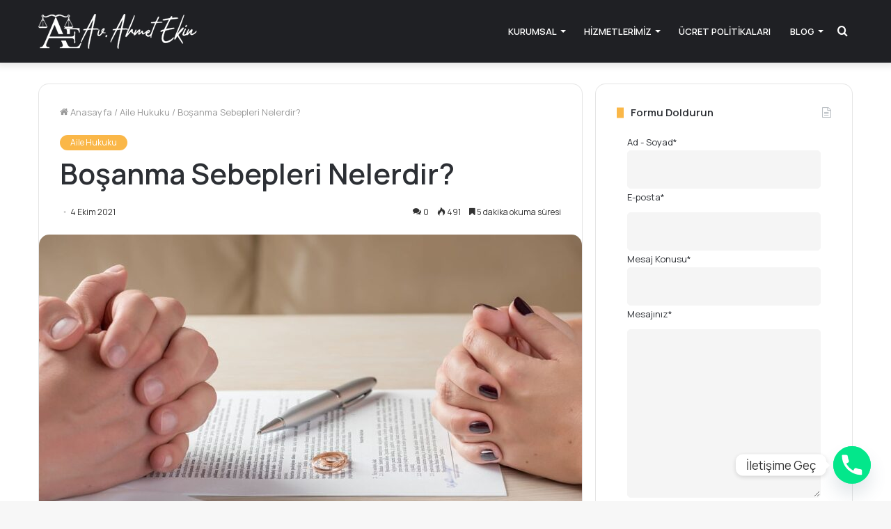

--- FILE ---
content_type: text/html; charset=UTF-8
request_url: https://www.ahmetekin.av.tr/bosanma-sebepleri-nelerdir/
body_size: 32791
content:
<!DOCTYPE html><html lang="tr" class="" data-skin="light" prefix="og: https://ogp.me/ns#"><head><meta name="google-site-verification" content="dJ0QG6wYnhyUtzaGkcF4ciJU89EYrzsNcrZF9RYPJC0" /><meta charset="UTF-8" /><link rel="profile" href="http://gmpg.org/xfn/11" /><meta http-equiv='x-dns-prefetch-control' content='on'><link rel='dns-prefetch' href='//cdnjs.cloudflare.com' /><link rel='dns-prefetch' href='//ajax.googleapis.com' /><link rel='dns-prefetch' href='//fonts.googleapis.com' /><link rel='dns-prefetch' href='//fonts.gstatic.com' /><link rel='dns-prefetch' href='//s.gravatar.com' /><link rel='dns-prefetch' href='//www.google-analytics.com' /><link rel='preload' as='image' href='https://www.ahmetekin.av.tr/wp-content/uploads/2022/03/av-ahmet-ekin-logo.png'><link rel='preload' as='image' href='https://www.ahmetekin.av.tr/wp-content/uploads/2021/10/Downloader.la-615b14b6c1c7b-780x470.jpg'><link rel='preload' as='font' href='https://www.ahmetekin.av.tr/wp-content/themes/jannah/assets/fonts/tielabs-fonticon/tielabs-fonticon.woff' type='font/woff' crossorigin='anonymous' /><link rel='preload' as='font' href='https://www.ahmetekin.av.tr/wp-content/themes/jannah/assets/fonts/fontawesome/fa-solid-900.woff2' type='font/woff2' crossorigin='anonymous' /><link rel='preload' as='font' href='https://www.ahmetekin.av.tr/wp-content/themes/jannah/assets/fonts/fontawesome/fa-brands-400.woff2' type='font/woff2' crossorigin='anonymous' /><link rel='preload' as='font' href='https://www.ahmetekin.av.tr/wp-content/themes/jannah/assets/fonts/fontawesome/fa-regular-400.woff2' type='font/woff2' crossorigin='anonymous' /><link rel='preload' as='script' href='https://ajax.googleapis.com/ajax/libs/webfont/1/webfont.js'><title>Boşanma Sebepleri Nelerdir? - Av. Ahmet Ekin</title><meta name="description" content="Boşanma sebepleri, evliliği sona erdiren hallerden olup genel ve özel boşanma sebepleri olmak üzere ikiye ayrılmaktadır. Bilgi almak için tıklayınız!"/><meta name="robots" content="follow, index, max-snippet:-1, max-video-preview:-1, max-image-preview:large"/><link rel="canonical" href="https://www.ahmetekin.av.tr/bosanma-sebepleri-nelerdir/" /><meta property="og:locale" content="tr_TR" /><meta property="og:type" content="article" /><meta property="og:title" content="Boşanma Sebepleri Nelerdir? - Av. Ahmet Ekin" /><meta property="og:description" content="Boşanma sebepleri, evliliği sona erdiren hallerden olup genel ve özel boşanma sebepleri olmak üzere ikiye ayrılmaktadır. Bilgi almak için tıklayınız!" /><meta property="og:url" content="https://www.ahmetekin.av.tr/bosanma-sebepleri-nelerdir/" /><meta property="og:site_name" content="Av. Ahmet Ekin" /><meta property="article:section" content="Aile Hukuku" /><meta property="og:updated_time" content="2021-10-04T17:54:32+03:00" /><meta property="og:image" content="https://www.ahmetekin.av.tr/wp-content/uploads/2021/10/Downloader.la-615b14b6c1c7b.jpg" /><meta property="og:image:secure_url" content="https://www.ahmetekin.av.tr/wp-content/uploads/2021/10/Downloader.la-615b14b6c1c7b.jpg" /><meta property="og:image:width" content="1024" /><meta property="og:image:height" content="683" /><meta property="og:image:alt" content="Boşanma Sebepleri Nelerdir?" /><meta property="og:image:type" content="image/jpeg" /><meta property="article:published_time" content="2021-10-04T09:53:24+03:00" /><meta property="article:modified_time" content="2021-10-04T17:54:32+03:00" /><meta name="twitter:card" content="summary_large_image" /><meta name="twitter:title" content="Boşanma Sebepleri Nelerdir? - Av. Ahmet Ekin" /><meta name="twitter:description" content="Boşanma sebepleri, evliliği sona erdiren hallerden olup genel ve özel boşanma sebepleri olmak üzere ikiye ayrılmaktadır. Bilgi almak için tıklayınız!" /><meta name="twitter:image" content="https://www.ahmetekin.av.tr/wp-content/uploads/2021/10/Downloader.la-615b14b6c1c7b.jpg" /><meta name="twitter:label1" content="Yazan" /><meta name="twitter:data1" content="ekinhukuk" /><meta name="twitter:label2" content="Okuma süresi" /><meta name="twitter:data2" content="6 dakika" /> <script type="application/ld+json" class="rank-math-schema-pro">{"@context":"https://schema.org","@graph":[{"@type":"Organization","@id":"https://www.ahmetekin.av.tr/#organization","name":"Avukat Ahmet Ekin","url":"https://www.ahmetekin.av.tr","logo":{"@type":"ImageObject","@id":"https://www.ahmetekin.av.tr/#logo","url":"https://www.ahmetekin.av.tr/wp-content/uploads/2021/07/av-ahmet-ekin.png","contentUrl":"https://www.ahmetekin.av.tr/wp-content/uploads/2021/07/av-ahmet-ekin.png","caption":"Avukat Ahmet Ekin","inLanguage":"tr","width":"228","height":"50"}},{"@type":"WebSite","@id":"https://www.ahmetekin.av.tr/#website","url":"https://www.ahmetekin.av.tr","name":"Avukat Ahmet Ekin","publisher":{"@id":"https://www.ahmetekin.av.tr/#organization"},"inLanguage":"tr"},{"@type":"ImageObject","@id":"https://www.ahmetekin.av.tr/wp-content/uploads/2021/10/Downloader.la-615b14b6c1c7b.jpg","url":"https://www.ahmetekin.av.tr/wp-content/uploads/2021/10/Downloader.la-615b14b6c1c7b.jpg","width":"1024","height":"683","caption":"Bo\u015fanma Sebepleri Nelerdir?","inLanguage":"tr"},{"@type":"WebPage","@id":"https://www.ahmetekin.av.tr/bosanma-sebepleri-nelerdir/#webpage","url":"https://www.ahmetekin.av.tr/bosanma-sebepleri-nelerdir/","name":"Bo\u015fanma Sebepleri Nelerdir? - Av. Ahmet Ekin","datePublished":"2021-10-04T09:53:24+03:00","dateModified":"2021-10-04T17:54:32+03:00","isPartOf":{"@id":"https://www.ahmetekin.av.tr/#website"},"primaryImageOfPage":{"@id":"https://www.ahmetekin.av.tr/wp-content/uploads/2021/10/Downloader.la-615b14b6c1c7b.jpg"},"inLanguage":"tr"},{"@type":"Person","@id":"https://www.ahmetekin.av.tr/bosanma-sebepleri-nelerdir/#author","name":"ekinhukuk","image":{"@type":"ImageObject","@id":"https://secure.gravatar.com/avatar/4b881595fc0548263ddc9e53fc4f1ea9130001c6a226a30df46d43a5ef45a575?s=96&amp;d=mm&amp;r=g","url":"https://secure.gravatar.com/avatar/4b881595fc0548263ddc9e53fc4f1ea9130001c6a226a30df46d43a5ef45a575?s=96&amp;d=mm&amp;r=g","caption":"ekinhukuk","inLanguage":"tr"},"worksFor":{"@id":"https://www.ahmetekin.av.tr/#organization"}},{"@type":"BlogPosting","headline":"Bo\u015fanma Sebepleri Nelerdir? - Av. Ahmet Ekin","keywords":"bo\u015fanma sebepleri,anla\u015fmal\u0131 bo\u015fanma,evlilik birli\u011finin temelden sars\u0131lmas\u0131","datePublished":"2021-10-04T09:53:24+03:00","dateModified":"2021-10-04T17:54:32+03:00","articleSection":"Aile Hukuku","author":{"@id":"https://www.ahmetekin.av.tr/bosanma-sebepleri-nelerdir/#author","name":"ekinhukuk"},"publisher":{"@id":"https://www.ahmetekin.av.tr/#organization"},"description":"Bo\u015fanma sebepleri, evlili\u011fi sona erdiren hallerden olup genel ve \u00f6zel bo\u015fanma sebepleri olmak \u00fczere ikiye ayr\u0131lmaktad\u0131r. Bilgi almak i\u00e7in t\u0131klay\u0131n\u0131z!","name":"Bo\u015fanma Sebepleri Nelerdir? - Av. Ahmet Ekin","@id":"https://www.ahmetekin.av.tr/bosanma-sebepleri-nelerdir/#richSnippet","isPartOf":{"@id":"https://www.ahmetekin.av.tr/bosanma-sebepleri-nelerdir/#webpage"},"image":{"@id":"https://www.ahmetekin.av.tr/wp-content/uploads/2021/10/Downloader.la-615b14b6c1c7b.jpg"},"inLanguage":"tr","mainEntityOfPage":{"@id":"https://www.ahmetekin.av.tr/bosanma-sebepleri-nelerdir/#webpage"}}]}</script> <link rel="alternate" type="application/rss+xml" title="Av. Ahmet Ekin &raquo; akışı" href="https://www.ahmetekin.av.tr/feed/" /><link rel="alternate" type="application/rss+xml" title="Av. Ahmet Ekin &raquo; yorum akışı" href="https://www.ahmetekin.av.tr/comments/feed/" /><link rel="alternate" type="application/rss+xml" title="Av. Ahmet Ekin &raquo; Boşanma Sebepleri Nelerdir? yorum akışı" href="https://www.ahmetekin.av.tr/bosanma-sebepleri-nelerdir/feed/" /><link rel="alternate" title="oEmbed (JSON)" type="application/json+oembed" href="https://www.ahmetekin.av.tr/wp-json/oembed/1.0/embed?url=https%3A%2F%2Fwww.ahmetekin.av.tr%2Fbosanma-sebepleri-nelerdir%2F" /><link rel="alternate" title="oEmbed (XML)" type="text/xml+oembed" href="https://www.ahmetekin.av.tr/wp-json/oembed/1.0/embed?url=https%3A%2F%2Fwww.ahmetekin.av.tr%2Fbosanma-sebepleri-nelerdir%2F&#038;format=xml" /><style id='wp-img-auto-sizes-contain-inline-css' type='text/css'>img:is([sizes=auto i],[sizes^="auto," i]){contain-intrinsic-size:3000px 1500px}</style><style id='wp-emoji-styles-inline-css' type='text/css'>img.wp-smiley,img.emoji{display:inline !important;border:none !important;box-shadow:none !important;height:1em !important;width:1em !important;margin:0 .07em !important;vertical-align:-.1em !important;background:0 0 !important;padding:0 !important}</style><style id='classic-theme-styles-inline-css' type='text/css'>/*! This file is auto-generated */
.wp-block-button__link{color:#fff;background-color:#32373c;border-radius:9999px;box-shadow:none;text-decoration:none;padding:calc(.667em + 2px) calc(1.333em + 2px);font-size:1.125em}.wp-block-file__button{background:#32373c;color:#fff;text-decoration:none}</style><link rel='stylesheet' id='chaty-front-css-css' href='https://www.ahmetekin.av.tr/wp-content/plugins/chaty/css/chaty-front.min.css?ver=3.3.21733344072' type='text/css' media='all' /><link rel='stylesheet' id='contact-form-7-css' href='https://www.ahmetekin.av.tr/wp-content/cache/autoptimize/css/autoptimize_single_3fd2afa98866679439097f4ab102fe0a.css?ver=6.0.1' type='text/css' media='all' /><link rel='stylesheet' id='ez-toc-css' href='https://www.ahmetekin.av.tr/wp-content/plugins/easy-table-of-contents/assets/css/screen.min.css?ver=2.0.69.1' type='text/css' media='all' /><style id='ez-toc-inline-css' type='text/css'>div#ez-toc-container .ez-toc-title{font-size:120%}div#ez-toc-container .ez-toc-title{font-weight:500}div#ez-toc-container ul li{font-size:95%}div#ez-toc-container ul li{font-weight:500}div#ez-toc-container nav ul ul li{font-size:90%}div#ez-toc-container{width:100%}.ez-toc-container-direction{direction:ltr}.ez-toc-counter ul{counter-reset:item}.ez-toc-counter nav ul li a:before{content:counters(item,'.',decimal) '. ';display:inline-block;counter-increment:item;flex-grow:0;flex-shrink:0;margin-right:.2em;float:left}.ez-toc-widget-direction{direction:ltr}.ez-toc-widget-container ul{counter-reset:item}.ez-toc-widget-container nav ul li a:before{content:counters(item,'.',decimal) '. ';display:inline-block;counter-increment:item;flex-grow:0;flex-shrink:0;margin-right:.2em;float:left}</style><link rel='stylesheet' id='tablepress-default-css' href='https://www.ahmetekin.av.tr/wp-content/cache/autoptimize/css/autoptimize_single_9bae56f46cb8d01d16bc7087bd985c35.css?ver=3.0.1' type='text/css' media='all' /><link rel='stylesheet' id='tie-css-base-css' href='https://www.ahmetekin.av.tr/wp-content/themes/jannah/assets/css/base.min.css?ver=5.4.6' type='text/css' media='all' /><link rel='stylesheet' id='tie-css-styles-css' href='https://www.ahmetekin.av.tr/wp-content/themes/jannah/assets/css/style.min.css?ver=5.4.6' type='text/css' media='all' /><link rel='stylesheet' id='tie-css-widgets-css' href='https://www.ahmetekin.av.tr/wp-content/themes/jannah/assets/css/widgets.min.css?ver=5.4.6' type='text/css' media='all' /><link rel='stylesheet' id='tie-css-helpers-css' href='https://www.ahmetekin.av.tr/wp-content/themes/jannah/assets/css/helpers.min.css?ver=5.4.6' type='text/css' media='all' /><link rel='stylesheet' id='tie-fontawesome5-css' href='https://www.ahmetekin.av.tr/wp-content/cache/autoptimize/css/autoptimize_single_69591d0b969fde6980bf85aa704a8398.css?ver=5.4.6' type='text/css' media='all' /><link rel='stylesheet' id='tie-css-ilightbox-css' href='https://www.ahmetekin.av.tr/wp-content/cache/autoptimize/css/autoptimize_single_f9bc78671494e78c3e8a6fd9bd38bf68.css?ver=5.4.6' type='text/css' media='all' /><link rel='stylesheet' id='tie-css-shortcodes-css' href='https://www.ahmetekin.av.tr/wp-content/themes/jannah/assets/css/plugins/shortcodes.min.css?ver=5.4.6' type='text/css' media='all' /><link rel='stylesheet' id='tie-css-single-css' href='https://www.ahmetekin.av.tr/wp-content/themes/jannah/assets/css/single.min.css?ver=5.4.6' type='text/css' media='all' /><link rel='stylesheet' id='tie-css-print-css' href='https://www.ahmetekin.av.tr/wp-content/cache/autoptimize/css/autoptimize_single_38e80912fbb58b34570cd3582cdecb7a.css?ver=5.4.6' type='text/css' media='print' /><style id='tie-css-print-inline-css' type='text/css'>.wf-active body{font-family:'Manrope'}.wf-active .logo-text,.wf-active h1,.wf-active h2,.wf-active h3,.wf-active h4,.wf-active h5,.wf-active h6,.wf-active .the-subtitle{font-family:'Manrope'}.wf-active #main-nav .main-menu>ul>li>a{font-family:'Manrope'}.wf-active blockquote p{font-family:'Manrope'}.brand-title,a:hover,.tie-popup-search-submit,#logo.text-logo a,.theme-header nav .components #search-submit:hover,.theme-header .header-nav .components>li:hover>a,.theme-header .header-nav .components li a:hover,.main-menu ul.cats-vertical li a.is-active,.main-menu ul.cats-vertical li a:hover,.main-nav li.mega-menu .post-meta a:hover,.main-nav li.mega-menu .post-box-title a:hover,.search-in-main-nav.autocomplete-suggestions a:hover,#main-nav .menu ul:not(.cats-horizontal) li:hover>a,#main-nav .menu ul li.current-menu-item:not(.mega-link-column)>a,.top-nav .menu li:hover>a,.top-nav .menu>.tie-current-menu>a,.search-in-top-nav.autocomplete-suggestions .post-title a:hover,div.mag-box .mag-box-options .mag-box-filter-links a.active,.mag-box-filter-links .flexMenu-viewMore:hover>a,.stars-rating-active,body .tabs.tabs .active>a,.video-play-icon,.spinner-circle:after,#go-to-content:hover,.comment-list .comment-author .fn,.commentlist .comment-author .fn,blockquote:before,blockquote cite,blockquote.quote-simple p,.multiple-post-pages a:hover,#story-index li .is-current,.latest-tweets-widget .twitter-icon-wrap span,.wide-slider-nav-wrapper .slide,.wide-next-prev-slider-wrapper .tie-slider-nav li:hover span,.review-final-score h3,#mobile-menu-icon:hover .menu-text,body .entry a,.dark-skin body .entry a,.entry .post-bottom-meta a:hover,.comment-list .comment-content a,q a,blockquote a,.widget.tie-weather-widget .icon-basecloud-bg:after,.site-footer a:hover,.site-footer .stars-rating-active,.site-footer .twitter-icon-wrap span,.site-info a:hover{color:#fab748}#instagram-link a:hover{color:#fab748 !important;border-color:#fab748 !important}[type=submit],.button,.generic-button a,.generic-button button,.theme-header .header-nav .comp-sub-menu a.button.guest-btn:hover,.theme-header .header-nav .comp-sub-menu a.checkout-button,nav.main-nav .menu>li.tie-current-menu>a,nav.main-nav .menu>li:hover>a,.main-menu .mega-links-head:after,.main-nav .mega-menu.mega-cat .cats-horizontal li a.is-active,#mobile-menu-icon:hover .nav-icon,#mobile-menu-icon:hover .nav-icon:before,#mobile-menu-icon:hover .nav-icon:after,.search-in-main-nav.autocomplete-suggestions a.button,.search-in-top-nav.autocomplete-suggestions a.button,.spinner>div,.post-cat,.pages-numbers li.current span,.multiple-post-pages>span,#tie-wrapper .mejs-container .mejs-controls,.mag-box-filter-links a:hover,.slider-arrow-nav a:not(.pagination-disabled):hover,.comment-list .reply a:hover,.commentlist .reply a:hover,#reading-position-indicator,#story-index-icon,.videos-block .playlist-title,.review-percentage .review-item span span,.tie-slick-dots li.slick-active button,.tie-slick-dots li button:hover,.digital-rating-static,.timeline-widget li a:hover .date:before,#wp-calendar #today,.posts-list-counter li.widget-post-list:before,.cat-counter a+span,.tie-slider-nav li span:hover,.fullwidth-area .widget_tag_cloud .tagcloud a:hover,.magazine2:not(.block-head-4) .dark-widgetized-area ul.tabs a:hover,.magazine2:not(.block-head-4) .dark-widgetized-area ul.tabs .active a,.magazine1 .dark-widgetized-area ul.tabs a:hover,.magazine1 .dark-widgetized-area ul.tabs .active a,.block-head-4.magazine2 .dark-widgetized-area .tabs.tabs .active a,.block-head-4.magazine2 .dark-widgetized-area .tabs>.active a:before,.block-head-4.magazine2 .dark-widgetized-area .tabs>.active a:after,.demo_store,.demo #logo:after,.demo #sticky-logo:after,.widget.tie-weather-widget,span.video-close-btn:hover,#go-to-top,.latest-tweets-widget .slider-links .button:not(:hover){background-color:#fab748;color:#fff}.tie-weather-widget .widget-title .the-subtitle,.block-head-4.magazine2 #footer .tabs .active a:hover{color:#fff}pre,code,.pages-numbers li.current span,.theme-header .header-nav .comp-sub-menu a.button.guest-btn:hover,.multiple-post-pages>span,.post-content-slideshow .tie-slider-nav li span:hover,#tie-body .tie-slider-nav li>span:hover,.slider-arrow-nav a:not(.pagination-disabled):hover,.main-nav .mega-menu.mega-cat .cats-horizontal li a.is-active,.main-nav .mega-menu.mega-cat .cats-horizontal li a:hover,.main-menu .menu>li>.menu-sub-content{border-color:#fab748}.main-menu .menu>li.tie-current-menu{border-bottom-color:#fab748}.top-nav .menu li.tie-current-menu>a:before,.top-nav .menu li.menu-item-has-children:hover>a:before{border-top-color:#fab748}.main-nav .main-menu .menu>li.tie-current-menu>a:before,.main-nav .main-menu .menu>li:hover>a:before{border-top-color:#fff}header.main-nav-light .main-nav .menu-item-has-children li:hover>a:before,header.main-nav-light .main-nav .mega-menu li:hover>a:before{border-left-color:#fab748}.rtl header.main-nav-light .main-nav .menu-item-has-children li:hover>a:before,.rtl header.main-nav-light .main-nav .mega-menu li:hover>a:before{border-right-color:#fab748;border-left-color:transparent}.top-nav ul.menu li .menu-item-has-children:hover>a:before{border-top-color:transparent;border-left-color:#fab748}.rtl .top-nav ul.menu li .menu-item-has-children:hover>a:before{border-left-color:transparent;border-right-color:#fab748}::-moz-selection{background-color:#fab748;color:#fff}::selection{background-color:#fab748;color:#fff}circle.circle_bar{stroke:#fab748}#reading-position-indicator{box-shadow:0 0 10px rgba(250,183,72,.7)}#logo.text-logo a:hover,body .entry a:hover,.dark-skin body .entry a:hover,.comment-list .comment-content a:hover,.block-head-4.magazine2 .site-footer .tabs li a:hover,q a:hover,blockquote a:hover{color:#c88516}.button:hover,input[type=submit]:hover,.generic-button a:hover,.generic-button button:hover,a.post-cat:hover,.site-footer .button:hover,.site-footer [type=submit]:hover,.search-in-main-nav.autocomplete-suggestions a.button:hover,.search-in-top-nav.autocomplete-suggestions a.button:hover,.theme-header .header-nav .comp-sub-menu a.checkout-button:hover{background-color:#c88516;color:#fff}.theme-header .header-nav .comp-sub-menu a.checkout-button:not(:hover),body .entry a.button{color:#fff}#story-index.is-compact .story-index-content{background-color:#fab748}#story-index.is-compact .story-index-content a,#story-index.is-compact .story-index-content .is-current{color:#fff}#tie-body .the-global-title:before,#tie-body .comment-reply-title:before,#tie-body .related.products>h2:before,#tie-body .up-sells>h2:before,#tie-body .cross-sells>h2:before,#tie-body .cart_totals>h2:before,#tie-body .bbp-form legend:before{background-color:#fab748}.brand-title,a:hover,.tie-popup-search-submit,#logo.text-logo a,.theme-header nav .components #search-submit:hover,.theme-header .header-nav .components>li:hover>a,.theme-header .header-nav .components li a:hover,.main-menu ul.cats-vertical li a.is-active,.main-menu ul.cats-vertical li a:hover,.main-nav li.mega-menu .post-meta a:hover,.main-nav li.mega-menu .post-box-title a:hover,.search-in-main-nav.autocomplete-suggestions a:hover,#main-nav .menu ul:not(.cats-horizontal) li:hover>a,#main-nav .menu ul li.current-menu-item:not(.mega-link-column)>a,.top-nav .menu li:hover>a,.top-nav .menu>.tie-current-menu>a,.search-in-top-nav.autocomplete-suggestions .post-title a:hover,div.mag-box .mag-box-options .mag-box-filter-links a.active,.mag-box-filter-links .flexMenu-viewMore:hover>a,.stars-rating-active,body .tabs.tabs .active>a,.video-play-icon,.spinner-circle:after,#go-to-content:hover,.comment-list .comment-author .fn,.commentlist .comment-author .fn,blockquote:before,blockquote cite,blockquote.quote-simple p,.multiple-post-pages a:hover,#story-index li .is-current,.latest-tweets-widget .twitter-icon-wrap span,.wide-slider-nav-wrapper .slide,.wide-next-prev-slider-wrapper .tie-slider-nav li:hover span,.review-final-score h3,#mobile-menu-icon:hover .menu-text,body .entry a,.dark-skin body .entry a,.entry .post-bottom-meta a:hover,.comment-list .comment-content a,q a,blockquote a,.widget.tie-weather-widget .icon-basecloud-bg:after,.site-footer a:hover,.site-footer .stars-rating-active,.site-footer .twitter-icon-wrap span,.site-info a:hover{color:#fab748}#instagram-link a:hover{color:#fab748 !important;border-color:#fab748 !important}[type=submit],.button,.generic-button a,.generic-button button,.theme-header .header-nav .comp-sub-menu a.button.guest-btn:hover,.theme-header .header-nav .comp-sub-menu a.checkout-button,nav.main-nav .menu>li.tie-current-menu>a,nav.main-nav .menu>li:hover>a,.main-menu .mega-links-head:after,.main-nav .mega-menu.mega-cat .cats-horizontal li a.is-active,#mobile-menu-icon:hover .nav-icon,#mobile-menu-icon:hover .nav-icon:before,#mobile-menu-icon:hover .nav-icon:after,.search-in-main-nav.autocomplete-suggestions a.button,.search-in-top-nav.autocomplete-suggestions a.button,.spinner>div,.post-cat,.pages-numbers li.current span,.multiple-post-pages>span,#tie-wrapper .mejs-container .mejs-controls,.mag-box-filter-links a:hover,.slider-arrow-nav a:not(.pagination-disabled):hover,.comment-list .reply a:hover,.commentlist .reply a:hover,#reading-position-indicator,#story-index-icon,.videos-block .playlist-title,.review-percentage .review-item span span,.tie-slick-dots li.slick-active button,.tie-slick-dots li button:hover,.digital-rating-static,.timeline-widget li a:hover .date:before,#wp-calendar #today,.posts-list-counter li.widget-post-list:before,.cat-counter a+span,.tie-slider-nav li span:hover,.fullwidth-area .widget_tag_cloud .tagcloud a:hover,.magazine2:not(.block-head-4) .dark-widgetized-area ul.tabs a:hover,.magazine2:not(.block-head-4) .dark-widgetized-area ul.tabs .active a,.magazine1 .dark-widgetized-area ul.tabs a:hover,.magazine1 .dark-widgetized-area ul.tabs .active a,.block-head-4.magazine2 .dark-widgetized-area .tabs.tabs .active a,.block-head-4.magazine2 .dark-widgetized-area .tabs>.active a:before,.block-head-4.magazine2 .dark-widgetized-area .tabs>.active a:after,.demo_store,.demo #logo:after,.demo #sticky-logo:after,.widget.tie-weather-widget,span.video-close-btn:hover,#go-to-top,.latest-tweets-widget .slider-links .button:not(:hover){background-color:#fab748;color:#fff}.tie-weather-widget .widget-title .the-subtitle,.block-head-4.magazine2 #footer .tabs .active a:hover{color:#fff}pre,code,.pages-numbers li.current span,.theme-header .header-nav .comp-sub-menu a.button.guest-btn:hover,.multiple-post-pages>span,.post-content-slideshow .tie-slider-nav li span:hover,#tie-body .tie-slider-nav li>span:hover,.slider-arrow-nav a:not(.pagination-disabled):hover,.main-nav .mega-menu.mega-cat .cats-horizontal li a.is-active,.main-nav .mega-menu.mega-cat .cats-horizontal li a:hover,.main-menu .menu>li>.menu-sub-content{border-color:#fab748}.main-menu .menu>li.tie-current-menu{border-bottom-color:#fab748}.top-nav .menu li.tie-current-menu>a:before,.top-nav .menu li.menu-item-has-children:hover>a:before{border-top-color:#fab748}.main-nav .main-menu .menu>li.tie-current-menu>a:before,.main-nav .main-menu .menu>li:hover>a:before{border-top-color:#fff}header.main-nav-light .main-nav .menu-item-has-children li:hover>a:before,header.main-nav-light .main-nav .mega-menu li:hover>a:before{border-left-color:#fab748}.rtl header.main-nav-light .main-nav .menu-item-has-children li:hover>a:before,.rtl header.main-nav-light .main-nav .mega-menu li:hover>a:before{border-right-color:#fab748;border-left-color:transparent}.top-nav ul.menu li .menu-item-has-children:hover>a:before{border-top-color:transparent;border-left-color:#fab748}.rtl .top-nav ul.menu li .menu-item-has-children:hover>a:before{border-left-color:transparent;border-right-color:#fab748}::-moz-selection{background-color:#fab748;color:#fff}::selection{background-color:#fab748;color:#fff}circle.circle_bar{stroke:#fab748}#reading-position-indicator{box-shadow:0 0 10px rgba(250,183,72,.7)}#logo.text-logo a:hover,body .entry a:hover,.dark-skin body .entry a:hover,.comment-list .comment-content a:hover,.block-head-4.magazine2 .site-footer .tabs li a:hover,q a:hover,blockquote a:hover{color:#c88516}.button:hover,input[type=submit]:hover,.generic-button a:hover,.generic-button button:hover,a.post-cat:hover,.site-footer .button:hover,.site-footer [type=submit]:hover,.search-in-main-nav.autocomplete-suggestions a.button:hover,.search-in-top-nav.autocomplete-suggestions a.button:hover,.theme-header .header-nav .comp-sub-menu a.checkout-button:hover{background-color:#c88516;color:#fff}.theme-header .header-nav .comp-sub-menu a.checkout-button:not(:hover),body .entry a.button{color:#fff}#story-index.is-compact .story-index-content{background-color:#fab748}#story-index.is-compact .story-index-content a,#story-index.is-compact .story-index-content .is-current{color:#fff}#tie-body .the-global-title:before,#tie-body .comment-reply-title:before,#tie-body .related.products>h2:before,#tie-body .up-sells>h2:before,#tie-body .cross-sells>h2:before,#tie-body .cart_totals>h2:before,#tie-body .bbp-form legend:before{background-color:#fab748}body a.go-to-top-button,body .more-link,body .button,body [type=submit],body .generic-button a,body .generic-button button,body textarea,body input:not([type=checkbox]):not([type=radio]),body .mag-box .breaking,body .social-icons-widget .social-icons-item .social-link,body .widget_product_tag_cloud a,body .widget_tag_cloud a,body .post-tags a,body .widget_layered_nav_filters a,body .post-bottom-meta-title,body .post-bottom-meta a,body .post-cat,body .more-link,body .show-more-button,body #instagram-link.is-expanded .follow-button,body .cat-counter a+span,body .mag-box-options .slider-arrow-nav a,body .main-menu .cats-horizontal li a,body #instagram-link.is-compact,body .pages-numbers a,body .pages-nav-item,body .bp-pagination-links .page-numbers,body .fullwidth-area .widget_tag_cloud .tagcloud a,body .header-layout-1 #main-nav .components #search-input,body ul.breaking-news-nav li.jnt-prev,body ul.breaking-news-nav li.jnt-next{border-radius:35px}body .mag-box ul.breaking-news-nav li{border:0 !important}body #instagram-link.is-compact{padding-right:40px;padding-left:40px}body .post-bottom-meta-title,body .post-bottom-meta a,body .post-cat,body .more-link{padding-right:15px;padding-left:15px}body #masonry-grid .container-wrapper .post-thumb img{border-radius:0}body .video-thumbnail,body .review-item,body .review-summary,body .user-rate-wrap,body textarea,body input,body select{border-radius:5px}body .post-content-slideshow,body #tie-read-next,body .prev-next-post-nav .post-thumb,body .post-thumb img,body .container-wrapper,body .tie-popup-container .container-wrapper,body .widget,body .grid-slider-wrapper .grid-item,body .slider-vertical-navigation .slide,body .boxed-slider:not(.grid-slider-wrapper) .slide,body .buddypress-wrap .activity-list .load-more a,body .buddypress-wrap .activity-list .load-newest a,body .woocommerce .products .product .product-img img,body .woocommerce .products .product .product-img,body .woocommerce .woocommerce-tabs,body .woocommerce div.product .related.products,body .woocommerce div.product .up-sells.products,body .woocommerce .cart_totals,.woocommerce .cross-sells,body .big-thumb-left-box-inner,body .miscellaneous-box .posts-items li:first-child,body .single-big-img,body .masonry-with-spaces .container-wrapper .slide,body .news-gallery-items li .post-thumb,body .scroll-2-box .slide,.magazine1.archive:not(.bbpress) .entry-header-outer,.magazine1.search .entry-header-outer,.magazine1.archive:not(.bbpress) .mag-box .container-wrapper,.magazine1.search .mag-box .container-wrapper,body.magazine1 .entry-header-outer+.mag-box,body .digital-rating-static,body .entry q,body .entry blockquote,body #instagram-link.is-expanded,body.single-post .featured-area,body.post-layout-8 #content,body .footer-boxed-widget-area,body .tie-video-main-slider,body .post-thumb-overlay,body .widget_media_image img,body .stream-item-mag img,body .media-page-layout .post-element{border-radius:15px}@media (max-width:767px){.tie-video-main-slider iframe{border-top-right-radius:15px;border-top-left-radius:15px}}.magazine1.archive:not(.bbpress) .mag-box .container-wrapper,.magazine1.search .mag-box .container-wrapper{margin-top:15px;border-top-width:1px}body .section-wrapper:not(.container-full) .wide-slider-wrapper .slider-main-container,body .section-wrapper:not(.container-full) .wide-slider-three-slids-wrapper{border-radius:15px;overflow:hidden}body .wide-slider-nav-wrapper,body .share-buttons-bottom,body .first-post-gradient li:first-child .post-thumb:after,body .scroll-2-box .post-thumb:after{border-bottom-left-radius:15px;border-bottom-right-radius:15px}body .main-menu .menu-sub-content,body .comp-sub-menu{border-bottom-left-radius:10px;border-bottom-right-radius:10px}body.single-post .featured-area{overflow:hidden}body #check-also-box.check-also-left{border-top-right-radius:15px;border-bottom-right-radius:15px}body #check-also-box.check-also-right{border-top-left-radius:15px;border-bottom-left-radius:15px}body .mag-box .breaking-news-nav li:last-child{border-top-right-radius:35px;border-bottom-right-radius:35px}body .mag-box .breaking-title:before{border-top-left-radius:35px;border-bottom-left-radius:35px}body .tabs li:last-child a,body .full-overlay-title li:not(.no-post-thumb) .block-title-overlay{border-top-right-radius:15px}body .center-overlay-title li:not(.no-post-thumb) .block-title-overlay,body .tabs li:first-child a{border-top-left-radius:15px}</style> <script type="text/javascript" src="https://www.ahmetekin.av.tr/wp-includes/js/jquery/jquery.min.js?ver=3.7.1" id="jquery-core-js"></script> <script type="text/javascript" src="https://www.ahmetekin.av.tr/wp-includes/js/jquery/jquery-migrate.min.js?ver=3.4.1" id="jquery-migrate-js"></script> <link rel="https://api.w.org/" href="https://www.ahmetekin.av.tr/wp-json/" /><link rel="alternate" title="JSON" type="application/json" href="https://www.ahmetekin.av.tr/wp-json/wp/v2/posts/406" /><link rel="EditURI" type="application/rsd+xml" title="RSD" href="https://www.ahmetekin.av.tr/xmlrpc.php?rsd" /><meta name="generator" content="WordPress 6.9" /><link rel='shortlink' href='https://www.ahmetekin.av.tr/?p=406' /><meta http-equiv="X-UA-Compatible" content="IE=edge"><meta name="yandex-verification" content="5712b806991fede1" /><meta name="theme-color" content="#fab748" /><meta name="viewport" content="width=device-width, initial-scale=1.0" /><meta name="generator" content="Powered by WPBakery Page Builder - drag and drop page builder for WordPress."/><link rel="icon" href="https://www.ahmetekin.av.tr/wp-content/uploads/2021/07/cropped-ahmet-ekin-favicon-1-32x32.png" sizes="32x32" /><link rel="icon" href="https://www.ahmetekin.av.tr/wp-content/uploads/2021/07/cropped-ahmet-ekin-favicon-1-192x192.png" sizes="192x192" /><link rel="apple-touch-icon" href="https://www.ahmetekin.av.tr/wp-content/uploads/2021/07/cropped-ahmet-ekin-favicon-1-180x180.png" /><meta name="msapplication-TileImage" content="https://www.ahmetekin.av.tr/wp-content/uploads/2021/07/cropped-ahmet-ekin-favicon-1-270x270.png" /><style type="text/css" id="wp-custom-css">.mob-fixed-btns{display:none!important}.rc-anchor.rc-anchor-invisible.rc-anchor-light.rc-anchor-invisible-hover{display:none}.mob-fixed-btns{display:none}@media only screen and (max-width:768px){body{padding-bottom:45px}.mob-fixed-btns{position:fixed;bottom:0;left:0;width:100%;display:flex;justify-content:space-between;text-align:center;font-size:14px;z-index:999}.mob-fixed-btns a{flex:1;display:block;height:45px;line-height:60px;color:#fff;text-decoration:none}.mob-fixed-btns svg{width:20px;height:20px;color:#fff!important}.mob-fixed-btns .mfb-wp{background:#2ecc71}.mob-fixed-btns .mfb-call{background:#3498db}.mob-fixed-btns .mfb-ques{background:#2c3e50}}toc-container a{color:#444;box-shadow:none;text-decoration:none;text-shadow:none}div#ez-toc-container{padding:20px 30px 10px 30px!important;background-color:#f3f3f3!important;border:1px solid #efefef!important;margin-bottom:40px}#ez-toc-container .ez-toc-icon-toggle:before{content:"\f079";font-family:tiefonticon;font-weight:900}div#ez-toc-container p.ez-toc-title{font-size:20px!important;padding-bottom:10px!important;font-weight:800!important;text-transform:uppercase!important;line-height:30px}.box.info{background:#1e46f0!important;border-color:#3cb371!important;color:#fff!important}.box{background-color:none!important;text-shadow:none!important;border-radius:5px!important}.box.info .tie-shortcode-boxicon:before{color:#3cb371!important}.box.info{background:#3cb371!important;border-color:#bc793a!important;color:#fff!important}.box.info a{color:#000!important}.box.info .tie-shortcode-boxicon:before{content:"\f00c";color:#000!important}.init p input[type=text]{border-top-color:rgba(255,255,255,.1);border-color:#f5f5f5;border-top-left-radius:5px;border-top-right-radius:5px;border-bottom-left-radius:5px;border-bottom-right-radius:5px;height:55px;color:#000;width:100%;background-color:#f5f5f5;transform:translatex(0px) translatey(0px)}.init p input[type=email]{border-color:#f5f5f5;border-top-left-radius:5px;border-top-right-radius:5px;border-bottom-left-radius:5px;border-bottom-right-radius:5px;height:55px;margin-left:0;margin-top:10px;width:100% !important;background-color:#f5f5f5}.init p input[type=tel]{margin-top:10px;height:55px;border-color:#f5f5f5;border-top-left-radius:5px;border-top-right-radius:5px;border-bottom-left-radius:5px;border-bottom-right-radius:5px;width:100%;background-color:#f5f5f5}.init p textarea{margin-top:10px;transform:translatex(0px) translatey(0px);max-width:470px;border-color:#f5f5f5;width:100% !important;text-transform:uppercase;font-weight:500;background-color:#f5f5f5;color:#000}.init p input{transform:translatex(0px) translatey(0px);font-weight:500;text-transform:uppercase}.init .col-xs-12:nth-child(5) input{border-top-left-radius:5px;border-top-right-radius:5px;border-bottom-left-radius:5px;border-bottom-right-radius:5px;height:55px}.elementor-element-bc9a256 .elementor-container .elementor-top-column .elementor-widget-wrap .elementor-widget-text-editor .elementor-widget-container .js .init .container .row .col-xs-12:nth-child(5) p input{width:100% !important}.elementor-posts--thumbnail-top .elementor-grid-item .elementor-post__card{border-top-left-radius:5px;border-top-right-radius:5px;border-bottom-left-radius:5px;border-bottom-right-radius:5px;box-shadow:0px 0px 15px 5px rgba(0,0,0,.05);height:496px;font-size:15px}.elementor-posts--thumbnail-top .elementor-post__text a{font-size:20px}.elementor-posts--thumbnail-top .elementor-grid-item .elementor-post__text{padding-left:20px;padding-right:20px !important}.elementor .elementor-element-d4ae316 .elementor-container .elementor-top-column .elementor-widget-wrap .elementor-element-d593ad3 .elementor-container .elementor-inner-column .elementor-widget-wrap .elementor-posts--thumbnail-top .elementor-widget-container .elementor-posts-container .elementor-grid-item .elementor-post__card .elementor-post__text{padding-left:20px !important}.elementor-posts--thumbnail-top .elementor-grid-item .elementor-post__read-more{text-decoration:underline;font-size:14px;text-transform:uppercase;font-weight:600 !important;margin-bottom:0 !important}.elementor .elementor-element-bc9a256 .elementor-container{transform:translatex(0px) translatey(0px)}</style><noscript><style>.wpb_animate_when_almost_visible{opacity:1}</style></noscript> <script async src="https://www.googletagmanager.com/gtag/js?id=UA-172992910-2"></script> <script>window.dataLayer = window.dataLayer || [];
  function gtag(){dataLayer.push(arguments);}
  gtag('js', new Date());

  gtag('config', 'UA-172992910-2');</script> <style id='global-styles-inline-css' type='text/css'>:root{--wp--preset--aspect-ratio--square:1;--wp--preset--aspect-ratio--4-3:4/3;--wp--preset--aspect-ratio--3-4:3/4;--wp--preset--aspect-ratio--3-2:3/2;--wp--preset--aspect-ratio--2-3:2/3;--wp--preset--aspect-ratio--16-9:16/9;--wp--preset--aspect-ratio--9-16:9/16;--wp--preset--color--black:#000;--wp--preset--color--cyan-bluish-gray:#abb8c3;--wp--preset--color--white:#fff;--wp--preset--color--pale-pink:#f78da7;--wp--preset--color--vivid-red:#cf2e2e;--wp--preset--color--luminous-vivid-orange:#ff6900;--wp--preset--color--luminous-vivid-amber:#fcb900;--wp--preset--color--light-green-cyan:#7bdcb5;--wp--preset--color--vivid-green-cyan:#00d084;--wp--preset--color--pale-cyan-blue:#8ed1fc;--wp--preset--color--vivid-cyan-blue:#0693e3;--wp--preset--color--vivid-purple:#9b51e0;--wp--preset--gradient--vivid-cyan-blue-to-vivid-purple:linear-gradient(135deg,#0693e3 0%,#9b51e0 100%);--wp--preset--gradient--light-green-cyan-to-vivid-green-cyan:linear-gradient(135deg,#7adcb4 0%,#00d082 100%);--wp--preset--gradient--luminous-vivid-amber-to-luminous-vivid-orange:linear-gradient(135deg,#fcb900 0%,#ff6900 100%);--wp--preset--gradient--luminous-vivid-orange-to-vivid-red:linear-gradient(135deg,#ff6900 0%,#cf2e2e 100%);--wp--preset--gradient--very-light-gray-to-cyan-bluish-gray:linear-gradient(135deg,#eee 0%,#a9b8c3 100%);--wp--preset--gradient--cool-to-warm-spectrum:linear-gradient(135deg,#4aeadc 0%,#9778d1 20%,#cf2aba 40%,#ee2c82 60%,#fb6962 80%,#fef84c 100%);--wp--preset--gradient--blush-light-purple:linear-gradient(135deg,#ffceec 0%,#9896f0 100%);--wp--preset--gradient--blush-bordeaux:linear-gradient(135deg,#fecda5 0%,#fe2d2d 50%,#6b003e 100%);--wp--preset--gradient--luminous-dusk:linear-gradient(135deg,#ffcb70 0%,#c751c0 50%,#4158d0 100%);--wp--preset--gradient--pale-ocean:linear-gradient(135deg,#fff5cb 0%,#b6e3d4 50%,#33a7b5 100%);--wp--preset--gradient--electric-grass:linear-gradient(135deg,#caf880 0%,#71ce7e 100%);--wp--preset--gradient--midnight:linear-gradient(135deg,#020381 0%,#2874fc 100%);--wp--preset--font-size--small:13px;--wp--preset--font-size--medium:20px;--wp--preset--font-size--large:36px;--wp--preset--font-size--x-large:42px;--wp--preset--spacing--20:.44rem;--wp--preset--spacing--30:.67rem;--wp--preset--spacing--40:1rem;--wp--preset--spacing--50:1.5rem;--wp--preset--spacing--60:2.25rem;--wp--preset--spacing--70:3.38rem;--wp--preset--spacing--80:5.06rem;--wp--preset--shadow--natural:6px 6px 9px rgba(0,0,0,.2);--wp--preset--shadow--deep:12px 12px 50px rgba(0,0,0,.4);--wp--preset--shadow--sharp:6px 6px 0px rgba(0,0,0,.2);--wp--preset--shadow--outlined:6px 6px 0px -3px #fff,6px 6px #000;--wp--preset--shadow--crisp:6px 6px 0px #000}:where(.is-layout-flex){gap:.5em}:where(.is-layout-grid){gap:.5em}body .is-layout-flex{display:flex}.is-layout-flex{flex-wrap:wrap;align-items:center}.is-layout-flex>:is(*,div){margin:0}body .is-layout-grid{display:grid}.is-layout-grid>:is(*,div){margin:0}:where(.wp-block-columns.is-layout-flex){gap:2em}:where(.wp-block-columns.is-layout-grid){gap:2em}:where(.wp-block-post-template.is-layout-flex){gap:1.25em}:where(.wp-block-post-template.is-layout-grid){gap:1.25em}.has-black-color{color:var(--wp--preset--color--black) !important}.has-cyan-bluish-gray-color{color:var(--wp--preset--color--cyan-bluish-gray) !important}.has-white-color{color:var(--wp--preset--color--white) !important}.has-pale-pink-color{color:var(--wp--preset--color--pale-pink) !important}.has-vivid-red-color{color:var(--wp--preset--color--vivid-red) !important}.has-luminous-vivid-orange-color{color:var(--wp--preset--color--luminous-vivid-orange) !important}.has-luminous-vivid-amber-color{color:var(--wp--preset--color--luminous-vivid-amber) !important}.has-light-green-cyan-color{color:var(--wp--preset--color--light-green-cyan) !important}.has-vivid-green-cyan-color{color:var(--wp--preset--color--vivid-green-cyan) !important}.has-pale-cyan-blue-color{color:var(--wp--preset--color--pale-cyan-blue) !important}.has-vivid-cyan-blue-color{color:var(--wp--preset--color--vivid-cyan-blue) !important}.has-vivid-purple-color{color:var(--wp--preset--color--vivid-purple) !important}.has-black-background-color{background-color:var(--wp--preset--color--black) !important}.has-cyan-bluish-gray-background-color{background-color:var(--wp--preset--color--cyan-bluish-gray) !important}.has-white-background-color{background-color:var(--wp--preset--color--white) !important}.has-pale-pink-background-color{background-color:var(--wp--preset--color--pale-pink) !important}.has-vivid-red-background-color{background-color:var(--wp--preset--color--vivid-red) !important}.has-luminous-vivid-orange-background-color{background-color:var(--wp--preset--color--luminous-vivid-orange) !important}.has-luminous-vivid-amber-background-color{background-color:var(--wp--preset--color--luminous-vivid-amber) !important}.has-light-green-cyan-background-color{background-color:var(--wp--preset--color--light-green-cyan) !important}.has-vivid-green-cyan-background-color{background-color:var(--wp--preset--color--vivid-green-cyan) !important}.has-pale-cyan-blue-background-color{background-color:var(--wp--preset--color--pale-cyan-blue) !important}.has-vivid-cyan-blue-background-color{background-color:var(--wp--preset--color--vivid-cyan-blue) !important}.has-vivid-purple-background-color{background-color:var(--wp--preset--color--vivid-purple) !important}.has-black-border-color{border-color:var(--wp--preset--color--black) !important}.has-cyan-bluish-gray-border-color{border-color:var(--wp--preset--color--cyan-bluish-gray) !important}.has-white-border-color{border-color:var(--wp--preset--color--white) !important}.has-pale-pink-border-color{border-color:var(--wp--preset--color--pale-pink) !important}.has-vivid-red-border-color{border-color:var(--wp--preset--color--vivid-red) !important}.has-luminous-vivid-orange-border-color{border-color:var(--wp--preset--color--luminous-vivid-orange) !important}.has-luminous-vivid-amber-border-color{border-color:var(--wp--preset--color--luminous-vivid-amber) !important}.has-light-green-cyan-border-color{border-color:var(--wp--preset--color--light-green-cyan) !important}.has-vivid-green-cyan-border-color{border-color:var(--wp--preset--color--vivid-green-cyan) !important}.has-pale-cyan-blue-border-color{border-color:var(--wp--preset--color--pale-cyan-blue) !important}.has-vivid-cyan-blue-border-color{border-color:var(--wp--preset--color--vivid-cyan-blue) !important}.has-vivid-purple-border-color{border-color:var(--wp--preset--color--vivid-purple) !important}.has-vivid-cyan-blue-to-vivid-purple-gradient-background{background:var(--wp--preset--gradient--vivid-cyan-blue-to-vivid-purple) !important}.has-light-green-cyan-to-vivid-green-cyan-gradient-background{background:var(--wp--preset--gradient--light-green-cyan-to-vivid-green-cyan) !important}.has-luminous-vivid-amber-to-luminous-vivid-orange-gradient-background{background:var(--wp--preset--gradient--luminous-vivid-amber-to-luminous-vivid-orange) !important}.has-luminous-vivid-orange-to-vivid-red-gradient-background{background:var(--wp--preset--gradient--luminous-vivid-orange-to-vivid-red) !important}.has-very-light-gray-to-cyan-bluish-gray-gradient-background{background:var(--wp--preset--gradient--very-light-gray-to-cyan-bluish-gray) !important}.has-cool-to-warm-spectrum-gradient-background{background:var(--wp--preset--gradient--cool-to-warm-spectrum) !important}.has-blush-light-purple-gradient-background{background:var(--wp--preset--gradient--blush-light-purple) !important}.has-blush-bordeaux-gradient-background{background:var(--wp--preset--gradient--blush-bordeaux) !important}.has-luminous-dusk-gradient-background{background:var(--wp--preset--gradient--luminous-dusk) !important}.has-pale-ocean-gradient-background{background:var(--wp--preset--gradient--pale-ocean) !important}.has-electric-grass-gradient-background{background:var(--wp--preset--gradient--electric-grass) !important}.has-midnight-gradient-background{background:var(--wp--preset--gradient--midnight) !important}.has-small-font-size{font-size:var(--wp--preset--font-size--small) !important}.has-medium-font-size{font-size:var(--wp--preset--font-size--medium) !important}.has-large-font-size{font-size:var(--wp--preset--font-size--large) !important}.has-x-large-font-size{font-size:var(--wp--preset--font-size--x-large) !important}</style></head><body id="tie-body" class="wp-singular post-template-default single single-post postid-406 single-format-standard wp-theme-jannah tie-no-js wrapper-has-shadow block-head-8 magazine3 magazine1 is-thumb-overlay-disabled is-desktop is-header-layout-1 sidebar-right has-sidebar post-layout-1 narrow-title-narrow-media is-standard-format has-mobile-share wpb-js-composer js-comp-ver-6.6.0 vc_responsive"><div class="mob-fixed-btns"> <a href="https://wa.me/905323993546" class="mfb-wp"><svg xmlns="http://www.w3.org/2000/svg" width="192" height="192" fill="#fff" viewBox="0 0 256 256"><rect width="256" height="256" fill="none"></rect><path d="M45.429,176.99811A95.95978,95.95978,0,1,1,79.00277,210.5717l.00023-.001L45.84643,220.044a8,8,0,0,1-9.89-9.89l9.47331-33.15657Z" fill="none" stroke="#fff" stroke-linecap="round" stroke-linejoin="round" stroke-width="16"></path><path d="M152.11369,183.99992a80,80,0,0,1-80.11361-80.11361A27.97622,27.97622,0,0,1,100,76h0a6.89265,6.89265,0,0,1,5.98451,3.47295l11.69105,20.45931a8,8,0,0,1-.086,8.08508l-9.38907,15.64844h0a48.18239,48.18239,0,0,0,24.13373,24.13373l0,0,15.64841-9.389a8,8,0,0,1,8.08508-.086l20.45931,11.691A6.89265,6.89265,0,0,1,180,156v0A28.081,28.081,0,0,1,152.11369,183.99992Z" fill="none" stroke="#fff" stroke-linecap="round" stroke-linejoin="round" stroke-width="16"></path></svg></a> <a href="tel:+905323993546" class="mfb-call"><svg xmlns="http://www.w3.org/2000/svg" width="192" height="192" fill="#fff" viewBox="0 0 256 256"><rect width="256" height="256" fill="none"></rect><path d="M159.41743,40A80.14832,80.14832,0,0,1,216,96.58261" fill="none" stroke="#fff" stroke-linecap="round" stroke-linejoin="round" stroke-width="16"></path><path d="M151.13313,70.91728a48.089,48.089,0,0,1,33.94958,33.9496" fill="none" stroke="#fff" stroke-linecap="round" stroke-linejoin="round" stroke-width="16"></path><path d="M92.47629,124.81528a84.34782,84.34782,0,0,0,39.05334,38.8759,7.92754,7.92754,0,0,0,7.8287-.59231L164.394,146.40453a8,8,0,0,1,7.58966-.69723l46.837,20.073A7.97345,7.97345,0,0,1,223.619,174.077,48.00882,48.00882,0,0,1,176,216,136,136,0,0,1,40,80,48.00882,48.00882,0,0,1,81.923,32.381a7.97345,7.97345,0,0,1,8.29668,4.79823L110.31019,84.0571a8,8,0,0,1-.65931,7.53226L93.01449,117.00909A7.9287,7.9287,0,0,0,92.47629,124.81528Z" fill="none" stroke="#fff" stroke-linecap="round" stroke-linejoin="round" stroke-width="16"></path></svg></a></div><div class="background-overlay"><div id="tie-container" class="site tie-container"><div id="tie-wrapper"><header id="theme-header" class="theme-header header-layout-1 main-nav-dark main-nav-default-dark main-nav-below no-stream-item has-shadow has-normal-width-logo mobile-header-default"><div class="main-nav-wrapper"><nav id="main-nav" data-skin="search-in-main-nav" class="main-nav header-nav live-search-parent" style="line-height:90px" aria-label="Birincil Menü"><div class="container"><div class="main-menu-wrapper"><div id="mobile-header-components-area_1" class="mobile-header-components"><ul class="components"><li class="mobile-component_menu custom-menu-link"><a href="#" id="mobile-menu-icon" class=""><span class="tie-mobile-menu-icon tie-icon-grid-9"></span><span class="screen-reader-text">Menü</span></a></li></ul></div><div class="header-layout-1-logo" style="width:228px"><div id="logo" class="image-logo" > <a title="Mersin Avukat" href="https://www.ahmetekin.av.tr/"> <picture class="tie-logo-default tie-logo-picture"> <source class="tie-logo-source-default tie-logo-source" srcset="https://www.ahmetekin.av.tr/wp-content/uploads/2022/03/av-ahmet-ekin-logo.png"> <img class="tie-logo-img-default tie-logo-img" src="https://www.ahmetekin.av.tr/wp-content/uploads/2022/03/av-ahmet-ekin-logo.png" alt="Mersin Avukat" width="228" height="50" style="max-height:50px !important; width: auto;" /> </picture> </a></div></div><div id="mobile-header-components-area_2" class="mobile-header-components"><ul class="components"><li class="mobile-component_search custom-menu-link"> <a href="#" class="tie-search-trigger-mobile"> <span class="tie-icon-search tie-search-icon" aria-hidden="true"></span> <span class="screen-reader-text">Arama yap ...</span> </a></li></ul></div><div id="menu-components-wrap"><div id="sticky-logo" class="image-logo"> <a title="Mersin Avukat" href="https://www.ahmetekin.av.tr/"> <picture class="tie-logo-default tie-logo-picture"> <source class="tie-logo-source-default tie-logo-source" srcset="https://www.ahmetekin.av.tr/wp-content/uploads/2022/03/av-ahmet-ekin-logo.png"> <img class="tie-logo-img-default tie-logo-img" src="https://www.ahmetekin.av.tr/wp-content/uploads/2022/03/av-ahmet-ekin-logo.png" alt="Mersin Avukat"  /> </picture> </a></div><div class="flex-placeholder"></div><div class="main-menu main-menu-wrap tie-alignleft"><div id="main-nav-menu" class="main-menu header-menu"><ul id="menu-ana-menu" class="menu" role="menubar"><li id="menu-item-59" class="menu-item menu-item-type-custom menu-item-object-custom menu-item-has-children menu-item-59"><a href="#">KURUMSAL</a><ul class="sub-menu menu-sub-content"><li id="menu-item-60" class="menu-item menu-item-type-post_type menu-item-object-page menu-item-60"><a href="https://www.ahmetekin.av.tr/hakkimda/">Hakkımda</a></li><li id="menu-item-61" class="menu-item menu-item-type-post_type menu-item-object-page menu-item-61"><a href="https://www.ahmetekin.av.tr/calisma-sistemimiz/">Çalışma Sistemimiz</a></li><li id="menu-item-62" class="menu-item menu-item-type-post_type menu-item-object-page menu-item-62"><a href="https://www.ahmetekin.av.tr/insan-kaynaklari/">İnsan Kaynakları</a></li></ul></li><li id="menu-item-63" class="menu-item menu-item-type-custom menu-item-object-custom menu-item-has-children menu-item-63 mega-menu mega-links mega-links-3col "><a href="#">HİZMETLERİMİZ</a><div class="mega-menu-block menu-sub-content"><ul class="sub-menu-columns"><li id="menu-item-64" class="menu-item menu-item-type-post_type menu-item-object-page menu-item-64 mega-link-column "><a class="mega-links-head"  href="https://www.ahmetekin.av.tr/ceza-hukuku-ceza-avukati/">Ceza Hukuku – Ceza Avukatı</a></li><li id="menu-item-65" class="menu-item menu-item-type-post_type menu-item-object-page menu-item-65 mega-link-column "><a class="mega-links-head"  href="https://www.ahmetekin.av.tr/is-hukuku-isci-avukati-isveren-avukati/">İş Hukuku – İşçi Avukatı / İşveren Avukatı</a></li><li id="menu-item-66" class="menu-item menu-item-type-post_type menu-item-object-page menu-item-66 mega-link-column "><a class="mega-links-head"  href="https://www.ahmetekin.av.tr/aile-hukuku-bosanma-avukati/">Aile Hukuku – Boşanma Avukatı</a></li><li id="menu-item-67" class="menu-item menu-item-type-post_type menu-item-object-page menu-item-67 mega-link-column "><a class="mega-links-head"  href="https://www.ahmetekin.av.tr/bilisim-hukuku-avukati/">Bilişim Hukuku Avukatı</a></li><li id="menu-item-68" class="menu-item menu-item-type-post_type menu-item-object-page menu-item-68 mega-link-column "><a class="mega-links-head"  href="https://www.ahmetekin.av.tr/vakif-ve-dernekler-hukuku/">Vakıf ve Dernekler Hukuku</a></li><li id="menu-item-1041" class="menu-item menu-item-type-post_type menu-item-object-page menu-item-1041 mega-link-column "><a class="mega-links-head"  href="https://www.ahmetekin.av.tr/uyusturucu-avukati/">Uyuşturucu Avukatı</a></li><li id="menu-item-69" class="menu-item menu-item-type-post_type menu-item-object-page menu-item-69 mega-link-column "><a class="mega-links-head"  href="https://www.ahmetekin.av.tr/dis-ticaret-ve-gumruk-hukuku/">Dış Ticaret ve Gümrük Hukuku</a></li><li id="menu-item-1046" class="menu-item menu-item-type-post_type menu-item-object-page menu-item-1046 mega-link-column "><a class="mega-links-head"  href="https://www.ahmetekin.av.tr/idare-avukati/">İdare Avukatı</a></li><li id="menu-item-1079" class="menu-item menu-item-type-post_type menu-item-object-page menu-item-1079 mega-link-column "><a class="mega-links-head"  href="https://www.ahmetekin.av.tr/yabancilar-ve-vatandaslik-hukuku/">Yabancılar Ve Vatandaşlık Hukuku</a></li><li id="menu-item-1086" class="menu-item menu-item-type-post_type menu-item-object-page menu-item-1086 mega-link-column "><a class="mega-links-head"  href="https://www.ahmetekin.av.tr/basin-avukati/">Basın Avukatı</a></li><li id="menu-item-1092" class="menu-item menu-item-type-post_type menu-item-object-page menu-item-1092 mega-link-column "><a class="mega-links-head"  href="https://www.ahmetekin.av.tr/ceza-avukati/">Ceza Avukatı</a></li><li id="menu-item-1098" class="menu-item menu-item-type-post_type menu-item-object-page menu-item-1098 mega-link-column "><a class="mega-links-head"  href="https://www.ahmetekin.av.tr/gayrimenkul-avukati/">Gayrimenkul Avukatı</a></li><li id="menu-item-1103" class="menu-item menu-item-type-post_type menu-item-object-page menu-item-1103 mega-link-column "><a class="mega-links-head"  href="https://www.ahmetekin.av.tr/icra-avukati/">İcra Avukatı</a></li><li id="menu-item-1108" class="menu-item menu-item-type-post_type menu-item-object-page menu-item-1108 mega-link-column "><a class="mega-links-head"  href="https://www.ahmetekin.av.tr/sirket-avukati/">Şirket Avukatı</a></li><li id="menu-item-1114" class="menu-item menu-item-type-post_type menu-item-object-page menu-item-1114 mega-link-column "><a class="mega-links-head"  href="https://www.ahmetekin.av.tr/bosanma-avukati/">Boşanma Avukatı</a></li><li id="menu-item-1124" class="menu-item menu-item-type-post_type menu-item-object-page menu-item-1124 mega-link-column "><a class="mega-links-head"  href="https://www.ahmetekin.av.tr/hukuk-musavirligi/">Hukuk Müşavirliği</a></li><li id="menu-item-1132" class="menu-item menu-item-type-post_type menu-item-object-page menu-item-1132 mega-link-column "><a class="mega-links-head"  href="https://www.ahmetekin.av.tr/disiplin-hukuku/">Disiplin Hukuku</a></li><li id="menu-item-1137" class="menu-item menu-item-type-post_type menu-item-object-page menu-item-1137 mega-link-column "><a class="mega-links-head"  href="https://www.ahmetekin.av.tr/miras-avukati/">Miras Avukatı</a></li><li id="menu-item-1142" class="menu-item menu-item-type-post_type menu-item-object-page menu-item-1142 mega-link-column "><a class="mega-links-head"  href="https://www.ahmetekin.av.tr/tip-hukuku-avukati/">Tıp Hukuku Avukatı</a></li><li id="menu-item-1146" class="menu-item menu-item-type-post_type menu-item-object-page menu-item-1146 mega-link-column "><a class="mega-links-head"  href="https://www.ahmetekin.av.tr/infaz-hukuku/">İnfaz Hukuku</a></li><li id="menu-item-1151" class="menu-item menu-item-type-post_type menu-item-object-page menu-item-1151 mega-link-column "><a class="mega-links-head"  href="https://www.ahmetekin.av.tr/fikri-mulkiyet-hukuku/">Fikri Mülkiyet Hukuku</a></li><li id="menu-item-1156" class="menu-item menu-item-type-post_type menu-item-object-page menu-item-1156 mega-link-column "><a class="mega-links-head"  href="https://www.ahmetekin.av.tr/tuketici-hukuku-avukati/">Tüketici Hukuku Avukatı</a></li><li id="menu-item-1181" class="menu-item menu-item-type-post_type menu-item-object-page menu-item-1181 mega-link-column "><a class="mega-links-head"  href="https://www.ahmetekin.av.tr/sozlesme-hukuku-avukati/">Sözleşme Hukuku Avukatı</a></li></ul></div></li><li id="menu-item-107" class="menu-item menu-item-type-custom menu-item-object-custom menu-item-107"><a href="/ucret-politikalari/">ÜCRET POLİTİKALARI</a></li><li id="menu-item-110" class="menu-item menu-item-type-custom menu-item-object-custom menu-item-has-children menu-item-110 mega-menu mega-links mega-links-5col "><a href="#">BLOG</a><div class="mega-menu-block menu-sub-content"><ul class="sub-menu-columns"><li id="menu-item-111" class="menu-item menu-item-type-taxonomy menu-item-object-category menu-item-111 mega-link-column "><a class="mega-links-head"  href="https://www.ahmetekin.av.tr/adli-bilimler-ve-kriminoloji/">Adli Bilimler ve Kriminoloji</a></li><li id="menu-item-112" class="menu-item menu-item-type-taxonomy menu-item-object-category current-post-ancestor current-menu-parent current-post-parent menu-item-112 mega-link-column "><a class="mega-links-head"  href="https://www.ahmetekin.av.tr/aile-hukuku/">Aile Hukuku</a></li><li id="menu-item-113" class="menu-item menu-item-type-taxonomy menu-item-object-category menu-item-113 mega-link-column "><a class="mega-links-head"  href="https://www.ahmetekin.av.tr/anayasa-hukuku/">Anayasa Hukuku</a></li><li id="menu-item-114" class="menu-item menu-item-type-taxonomy menu-item-object-category menu-item-114 mega-link-column "><a class="mega-links-head"  href="https://www.ahmetekin.av.tr/avukatlik-hukuku/">Avukatlık Hukuku</a></li><li id="menu-item-115" class="menu-item menu-item-type-taxonomy menu-item-object-category menu-item-115 mega-link-column "><a class="mega-links-head"  href="https://www.ahmetekin.av.tr/bankacilik-hukuku/">Bankacılık Hukuku</a></li><li id="menu-item-116" class="menu-item menu-item-type-taxonomy menu-item-object-category menu-item-116 mega-link-column "><a class="mega-links-head"  href="https://www.ahmetekin.av.tr/basin-hukuku/">Basın Hukuku</a></li><li id="menu-item-117" class="menu-item menu-item-type-taxonomy menu-item-object-category menu-item-117 mega-link-column "><a class="mega-links-head"  href="https://www.ahmetekin.av.tr/bilisim-hukuku/">Bilişim Hukuku</a></li><li id="menu-item-118" class="menu-item menu-item-type-taxonomy menu-item-object-category menu-item-118 mega-link-column "><a class="mega-links-head"  href="https://www.ahmetekin.av.tr/borclar-hukuku-genel-hukumler/">Borçlar Hukuku Genel Hükümler</a></li><li id="menu-item-119" class="menu-item menu-item-type-taxonomy menu-item-object-category menu-item-119 mega-link-column "><a class="mega-links-head"  href="https://www.ahmetekin.av.tr/borclar-hukuku-ozel-hukumler/">Borçlar Hukuku Özel Hükümler</a></li><li id="menu-item-120" class="menu-item menu-item-type-taxonomy menu-item-object-category menu-item-120 mega-link-column "><a class="mega-links-head"  href="https://www.ahmetekin.av.tr/ceza-hukuku-genel-hukumler/">Ceza Hukuku Genel Hükümler</a></li><li id="menu-item-121" class="menu-item menu-item-type-taxonomy menu-item-object-category menu-item-121 mega-link-column "><a class="mega-links-head"  href="https://www.ahmetekin.av.tr/ceza-hukuku-ozel-hukumler/">Ceza Hukuku Özel Hükümler</a></li><li id="menu-item-122" class="menu-item menu-item-type-taxonomy menu-item-object-category menu-item-122 mega-link-column "><a class="mega-links-head"  href="https://www.ahmetekin.av.tr/ceza-infaz-hukuku/">Ceza İnfaz Hukuku</a></li><li id="menu-item-123" class="menu-item menu-item-type-taxonomy menu-item-object-category menu-item-123 mega-link-column "><a class="mega-links-head"  href="https://www.ahmetekin.av.tr/ceza-muhakemesi-hukuku/">Ceza Muhakemesi Hukuku</a></li><li id="menu-item-124" class="menu-item menu-item-type-taxonomy menu-item-object-category menu-item-124 mega-link-column "><a class="mega-links-head"  href="https://www.ahmetekin.av.tr/deniz-is-hukuku/">Deniz İş Hukuku</a></li><li id="menu-item-125" class="menu-item menu-item-type-taxonomy menu-item-object-category menu-item-125 mega-link-column "><a class="mega-links-head"  href="https://www.ahmetekin.av.tr/dernekler-hukuku/">Dernekler Hukuku</a></li><li id="menu-item-126" class="menu-item menu-item-type-taxonomy menu-item-object-category menu-item-126 mega-link-column "><a class="mega-links-head"  href="https://www.ahmetekin.av.tr/enerji-hukuku/">Enerji Hukuku</a></li><li id="menu-item-127" class="menu-item menu-item-type-taxonomy menu-item-object-category menu-item-127 mega-link-column "><a class="mega-links-head"  href="https://www.ahmetekin.av.tr/esya-hukuku/">Eşya Hukuku</a></li><li id="menu-item-128" class="menu-item menu-item-type-taxonomy menu-item-object-category menu-item-128 mega-link-column "><a class="mega-links-head"  href="https://www.ahmetekin.av.tr/fikri-ve-sinai-haklar-hukuku/">Fikri ve Sınai Haklar Hukuku</a></li><li id="menu-item-129" class="menu-item menu-item-type-taxonomy menu-item-object-category menu-item-129 mega-link-column "><a class="mega-links-head"  href="https://www.ahmetekin.av.tr/gayrimenkul-hukuku/">Gayrimenkul Hukuku</a></li><li id="menu-item-131" class="menu-item menu-item-type-taxonomy menu-item-object-category menu-item-131 mega-link-column "><a class="mega-links-head"  href="https://www.ahmetekin.av.tr/gumruk-hukuku/">Gümrük Hukuku</a></li><li id="menu-item-132" class="menu-item menu-item-type-taxonomy menu-item-object-category menu-item-132 mega-link-column "><a class="mega-links-head"  href="https://www.ahmetekin.av.tr/icra-ve-iflas/">İcra ve İflas Hukuku</a></li><li id="menu-item-133" class="menu-item menu-item-type-taxonomy menu-item-object-category menu-item-133 mega-link-column "><a class="mega-links-head"  href="https://www.ahmetekin.av.tr/idare-hukuku/">İdare Hukuku</a></li><li id="menu-item-134" class="menu-item menu-item-type-taxonomy menu-item-object-category menu-item-134 mega-link-column "><a class="mega-links-head"  href="https://www.ahmetekin.av.tr/idari-yargilama-hukuku/">İdari Yargılama Hukuku</a></li><li id="menu-item-135" class="menu-item menu-item-type-taxonomy menu-item-object-category menu-item-135 mega-link-column "><a class="mega-links-head"  href="https://www.ahmetekin.av.tr/insan-haklari-hukuku/">İnsan Hakları Hukuku</a></li><li id="menu-item-136" class="menu-item menu-item-type-taxonomy menu-item-object-category menu-item-136 mega-link-column "><a class="mega-links-head"  href="https://www.ahmetekin.av.tr/is-ve-sosyal-guvenlik-hukuku/">İş ve Sosyal Güvenlik Hukuku</a></li><li id="menu-item-137" class="menu-item menu-item-type-taxonomy menu-item-object-category menu-item-137 mega-link-column "><a class="mega-links-head"  href="https://www.ahmetekin.av.tr/kambiyo-ve-dis-ticaret-hukuku/">Kambiyo ve Dış Ticaret Hukuku</a></li><li id="menu-item-138" class="menu-item menu-item-type-taxonomy menu-item-object-category menu-item-138 mega-link-column "><a class="mega-links-head"  href="https://www.ahmetekin.av.tr/kara-tasima-hukuku/">Kara Taşıma Hukuku</a></li><li id="menu-item-139" class="menu-item menu-item-type-taxonomy menu-item-object-category menu-item-139 mega-link-column "><a class="mega-links-head"  href="https://www.ahmetekin.av.tr/kira-hukuku/">Kira Hukuku</a></li><li id="menu-item-140" class="menu-item menu-item-type-taxonomy menu-item-object-category menu-item-140 mega-link-column "><a class="mega-links-head"  href="https://www.ahmetekin.av.tr/kisiler-hukuku/">Kişiler Hukuku</a></li><li id="menu-item-141" class="menu-item menu-item-type-taxonomy menu-item-object-category menu-item-141 mega-link-column "><a class="mega-links-head"  href="https://www.ahmetekin.av.tr/kisisel-verilerin-korunmasi-kvkk-hukuku/">Kişisel Verilerin Korunması (KVKK) Hukuku</a></li><li id="menu-item-142" class="menu-item menu-item-type-taxonomy menu-item-object-category menu-item-142 mega-link-column "><a class="mega-links-head"  href="https://www.ahmetekin.av.tr/kiymetli-evrak-hukuku/">Kıymetli Evrak Hukuku</a></li><li id="menu-item-143" class="menu-item menu-item-type-taxonomy menu-item-object-category menu-item-143 mega-link-column "><a class="mega-links-head"  href="https://www.ahmetekin.av.tr/kooperatifler-hukuku/">Kooperatifler Hukuku</a></li><li id="menu-item-144" class="menu-item menu-item-type-taxonomy menu-item-object-category menu-item-144 mega-link-column "><a class="mega-links-head"  href="https://www.ahmetekin.av.tr/marka-hukuku/">Marka Hukuku</a></li><li id="menu-item-145" class="menu-item menu-item-type-taxonomy menu-item-object-category menu-item-145 mega-link-column "><a class="mega-links-head"  href="https://www.ahmetekin.av.tr/medeni-usul-hukuku/">Medeni Usul Hukuku</a></li><li id="menu-item-146" class="menu-item menu-item-type-taxonomy menu-item-object-category menu-item-146 mega-link-column "><a class="mega-links-head"  href="https://www.ahmetekin.av.tr/miras-hukuku/">Miras Hukuku</a></li><li id="menu-item-147" class="menu-item menu-item-type-taxonomy menu-item-object-category menu-item-147 mega-link-column "><a class="mega-links-head"  href="https://www.ahmetekin.av.tr/patent-hukuku/">Patent Hukuku</a></li><li id="menu-item-148" class="menu-item menu-item-type-taxonomy menu-item-object-category menu-item-148 mega-link-column "><a class="mega-links-head"  href="https://www.ahmetekin.av.tr/rekabet-hukuku/">Rekabet Hukuku</a></li><li id="menu-item-149" class="menu-item menu-item-type-taxonomy menu-item-object-category menu-item-149 mega-link-column "><a class="mega-links-head"  href="https://www.ahmetekin.av.tr/sermaye-piyasasi-hukuku/">Sermaye Piyasası Hukuku</a></li><li id="menu-item-150" class="menu-item menu-item-type-taxonomy menu-item-object-category menu-item-150 mega-link-column "><a class="mega-links-head"  href="https://www.ahmetekin.av.tr/sigorta-hukuku/">Sigorta Hukuku</a></li><li id="menu-item-151" class="menu-item menu-item-type-taxonomy menu-item-object-category menu-item-151 mega-link-column "><a class="mega-links-head"  href="https://www.ahmetekin.av.tr/sirketler-hukuku/">Şirketler Hukuku</a></li><li id="menu-item-152" class="menu-item menu-item-type-taxonomy menu-item-object-category menu-item-152 mega-link-column "><a class="mega-links-head"  href="https://www.ahmetekin.av.tr/spor-hukuku/">Spor Hukuku</a></li><li id="menu-item-153" class="menu-item menu-item-type-taxonomy menu-item-object-category menu-item-153 mega-link-column "><a class="mega-links-head"  href="https://www.ahmetekin.av.tr/ticaret-hukuku/">Ticaret Hukuku</a></li><li id="menu-item-154" class="menu-item menu-item-type-taxonomy menu-item-object-category menu-item-154 mega-link-column "><a class="mega-links-head"  href="https://www.ahmetekin.av.tr/ticari-isletme-hukuku/">Ticari İşletme Hukuku</a></li><li id="menu-item-155" class="menu-item menu-item-type-taxonomy menu-item-object-category menu-item-155 mega-link-column "><a class="mega-links-head"  href="https://www.ahmetekin.av.tr/tip-hukuku/">Tıp Hukuku</a></li><li id="menu-item-156" class="menu-item menu-item-type-taxonomy menu-item-object-category menu-item-156 mega-link-column "><a class="mega-links-head"  href="https://www.ahmetekin.av.tr/tuketici-hukuku/">Tüketici Hukuku</a></li><li id="menu-item-157" class="menu-item menu-item-type-taxonomy menu-item-object-category menu-item-157 mega-link-column "><a class="mega-links-head"  href="https://www.ahmetekin.av.tr/vakiflar-hukuku/">Vakıflar Hukuku</a></li><li id="menu-item-158" class="menu-item menu-item-type-taxonomy menu-item-object-category menu-item-158 mega-link-column "><a class="mega-links-head"  href="https://www.ahmetekin.av.tr/vatandaslik-hukuku/">Vatandaşlık Hukuku</a></li><li id="menu-item-159" class="menu-item menu-item-type-taxonomy menu-item-object-category menu-item-159 mega-link-column "><a class="mega-links-head"  href="https://www.ahmetekin.av.tr/vergi-hukuku/">Vergi Hukuku</a></li><li id="menu-item-781" class="menu-item menu-item-type-taxonomy menu-item-object-category menu-item-781 mega-link-column "><a class="mega-links-head"  href="https://www.ahmetekin.av.tr/medeni-hukuk/">Medeni Hukuk</a></li><li id="menu-item-160" class="menu-item menu-item-type-taxonomy menu-item-object-category menu-item-has-children menu-item-160 mega-link-column "><a class="mega-links-head"  href="https://www.ahmetekin.av.tr/yabancilar-hukuku/">Yabancılar Hukuku</a><ul class="sub-menu-columns-item"><li id="menu-item-71" class="menu-item menu-item-type-post_type menu-item-object-page menu-item-71"><a href="https://www.ahmetekin.av.tr/iletisim/"> <span aria-hidden="true" class="mega-links-default-icon"></span>İLETİŞİM</a></li></ul></li></ul></div></li></ul></div></div><ul class="components"><li class="search-compact-icon menu-item custom-menu-link"> <a href="#" class="tie-search-trigger"> <span class="tie-icon-search tie-search-icon" aria-hidden="true"></span> <span class="screen-reader-text">Arama yap ...</span> </a></li></ul></div></div></div></nav></div></header><div id="content" class="site-content container"><div id="main-content-row" class="tie-row main-content-row"><div class="main-content tie-col-md-8 tie-col-xs-12" role="main"><article id="the-post" class="container-wrapper post-content tie-standard"><header class="entry-header-outer"><nav id="breadcrumb"><a href="https://www.ahmetekin.av.tr/"><span class="tie-icon-home" aria-hidden="true"></span> Anasayfa</a><em class="delimiter">/</em><a href="https://www.ahmetekin.av.tr/aile-hukuku/">Aile Hukuku</a><em class="delimiter">/</em><span class="current">Boşanma Sebepleri Nelerdir?</span></nav><script type="application/ld+json">{"@context":"http:\/\/schema.org","@type":"BreadcrumbList","@id":"#Breadcrumb","itemListElement":[{"@type":"ListItem","position":1,"item":{"name":"Anasayfa","@id":"https:\/\/www.ahmetekin.av.tr\/"}},{"@type":"ListItem","position":2,"item":{"name":"Aile Hukuku","@id":"https:\/\/www.ahmetekin.av.tr\/aile-hukuku\/"}}]}</script> <div class="entry-header"> <span class="post-cat-wrap"><a class="post-cat tie-cat-5" href="https://www.ahmetekin.av.tr/aile-hukuku/">Aile Hukuku</a></span><h1 class="post-title entry-title">Boşanma Sebepleri Nelerdir?</h1><div id="single-post-meta" class="post-meta clearfix"><span class="date meta-item tie-icon">4 Ekim 2021</span><div class="tie-alignright"><span class="meta-comment tie-icon meta-item fa-before">0</span><span class="meta-views meta-item "><span class="tie-icon-fire" aria-hidden="true"></span> 491 </span><span class="meta-reading-time meta-item"><span class="tie-icon-bookmark" aria-hidden="true"></span> 5 dakika okuma süresi</span></div></div></div></header><div  class="featured-area"><div class="featured-area-inner"><figure class="single-featured-image"><img width="780" height="470" src="https://www.ahmetekin.av.tr/wp-content/uploads/2021/10/Downloader.la-615b14b6c1c7b-780x470.jpg" class="attachment-jannah-image-post size-jannah-image-post wp-post-image" alt="Boşanma Sebepleri Nelerdir?" is_main_img="1" decoding="async" fetchpriority="high" /></figure></div></div><div class="entry-content entry clearfix"><p>Boşanma sebepleri, evliliği sona erdiren hallerden olup genel ve özel boşanma sebepleri olmak üzere ikiye ayrılmaktadır.</p><div id="ez-toc-container" class="ez-toc-v2_0_69_1 counter-hierarchy ez-toc-counter ez-toc-grey ez-toc-container-direction"><div class="ez-toc-title-container"><p class="ez-toc-title" style="cursor:inherit">İçindekiler</p> <span class="ez-toc-title-toggle"><a href="#" class="ez-toc-pull-right ez-toc-btn ez-toc-btn-xs ez-toc-btn-default ez-toc-toggle" aria-label="Toggle Table of Content"><span class="ez-toc-js-icon-con"><span class=""><span class="eztoc-hide" style="display:none;">Toggle</span><span class="ez-toc-icon-toggle-span"><svg style="fill: #999;color:#999" xmlns="http://www.w3.org/2000/svg" class="list-377408" width="20px" height="20px" viewBox="0 0 24 24" fill="none"><path d="M6 6H4v2h2V6zm14 0H8v2h12V6zM4 11h2v2H4v-2zm16 0H8v2h12v-2zM4 16h2v2H4v-2zm16 0H8v2h12v-2z" fill="currentColor"></path></svg><svg style="fill: #999;color:#999" class="arrow-unsorted-368013" xmlns="http://www.w3.org/2000/svg" width="10px" height="10px" viewBox="0 0 24 24" version="1.2" baseProfile="tiny"><path d="M18.2 9.3l-6.2-6.3-6.2 6.3c-.2.2-.3.4-.3.7s.1.5.3.7c.2.2.4.3.7.3h11c.3 0 .5-.1.7-.3.2-.2.3-.5.3-.7s-.1-.5-.3-.7zM5.8 14.7l6.2 6.3 6.2-6.3c.2-.2.3-.5.3-.7s-.1-.5-.3-.7c-.2-.2-.4-.3-.7-.3h-11c-.3 0-.5.1-.7.3-.2.2-.3.5-.3.7s.1.5.3.7z"/></svg></span></span></span></a></span></div><nav><ul class='ez-toc-list ez-toc-list-level-1 eztoc-toggle-hide-by-default' ><li class='ez-toc-page-1 ez-toc-heading-level-2'><a class="ez-toc-link ez-toc-heading-1" href="#Olum_Ve_Gaipligin_Evlilige_Etkisi_Nedir" title="Ölüm Ve Gaipliğin Evliliğe Etkisi Nedir?">Ölüm Ve Gaipliğin Evliliğe Etkisi Nedir?</a></li><li class='ez-toc-page-1 ez-toc-heading-level-2'><a class="ez-toc-link ez-toc-heading-2" href="#Bosanma_Nedir" title="Boşanma Nedir?">Boşanma Nedir?</a><ul class='ez-toc-list-level-3' ><li class='ez-toc-heading-level-3'><a class="ez-toc-link ez-toc-heading-3" href="#Ozel_Bosanma_Nedenleri_Nelerdir" title="Özel Boşanma Nedenleri Nelerdir?">Özel Boşanma Nedenleri Nelerdir?</a><ul class='ez-toc-list-level-4' ><li class='ez-toc-heading-level-4'><a class="ez-toc-link ez-toc-heading-4" href="#_Zina_Nedir" title=" Zina Nedir?"> Zina Nedir?</a></li><li class='ez-toc-page-1 ez-toc-heading-level-4'><a class="ez-toc-link ez-toc-heading-5" href="#Hayata_Kast_Pek_Kotu_Muamele_Ya_Da_Onur_Kirici_Davranis_Nedir" title="Hayata Kast, Pek Kötü Muamele Ya Da Onur Kırıcı Davranış Nedir?">Hayata Kast, Pek Kötü Muamele Ya Da Onur Kırıcı Davranış Nedir?</a></li><li class='ez-toc-page-1 ez-toc-heading-level-4'><a class="ez-toc-link ez-toc-heading-6" href="#Kucuk_Dusurucu_Suc_Isleme_ve_Haysiyetsiz_Hayat_Surme_Nedir" title="Küçük Düşürücü Suç İşleme ve Haysiyetsiz Hayat Sürme Nedir?">Küçük Düşürücü Suç İşleme ve Haysiyetsiz Hayat Sürme Nedir?</a></li><li class='ez-toc-page-1 ez-toc-heading-level-4'><a class="ez-toc-link ez-toc-heading-7" href="#Terk_ve_Terkin_Sartlari_Nedir" title="Terk ve Terkin Şartları Nedir?">Terk ve Terkin Şartları Nedir?</a><ul class='ez-toc-list-level-5' ><li class='ez-toc-heading-level-5'><a class="ez-toc-link ez-toc-heading-8" href="#Terkin_Sartlari" title="Terkin Şartları;">Terkin Şartları;</a></li></ul></li><li class='ez-toc-page-1 ez-toc-heading-level-4'><a class="ez-toc-link ez-toc-heading-9" href="#Akil_hastaligi_hangi_sartlarda_bosanma_sebebi_olur" title="Akıl hastalığı hangi şartlarda boşanma sebebi olur?">Akıl hastalığı hangi şartlarda boşanma sebebi olur?</a></li></ul></li><li class='ez-toc-page-1 ez-toc-heading-level-3'><a class="ez-toc-link ez-toc-heading-10" href="#Genel_Bosanma_Nedenleri_Nelerdir" title="Genel Boşanma Nedenleri Nelerdir?">Genel Boşanma Nedenleri Nelerdir?</a><ul class='ez-toc-list-level-4' ><li class='ez-toc-heading-level-4'><a class="ez-toc-link ez-toc-heading-11" href="#Evlilik_birliginin_temelden_sarsilmasi_nedir" title="Evlilik birliğinin temelden sarsılması nedir?">Evlilik birliğinin temelden sarsılması nedir?</a></li><li class='ez-toc-page-1 ez-toc-heading-level-4'><a class="ez-toc-link ez-toc-heading-12" href="#Anlasmali_bosanma_nedir" title="Anlaşmalı boşanma nedir?">Anlaşmalı boşanma nedir?</a></li><li class='ez-toc-page-1 ez-toc-heading-level-4'><a class="ez-toc-link ez-toc-heading-13" href="#Ortak_hayatin_kurulamamasi_fiili_ayrilik_nedir" title="Ortak hayatın kurulamaması, fiili ayrılık nedir?">Ortak hayatın kurulamaması, fiili ayrılık nedir?</a></li></ul></li></ul></li></ul></nav></div><h2><span class="ez-toc-section" id="Olum_Ve_Gaipligin_Evlilige_Etkisi_Nedir"></span><strong>Ölüm Ve Gaipliğin Evliliğe Etkisi Nedir?</strong><span class="ez-toc-section-end"></span></h2><ul><li>Ölüm; Eşlerden birinin ölümü ile evlilik akdi kendiliğinden sona erecektir.</li><li>Gaiplik; Mahkemece gaiplik kararının verilmesi evlilik akdini kendiliğinden sonlandırmayacağı için mahkemeden evlilik akdinin feshi talep edilmelidir.</li><li>Cinsiyet Değişikliği; Evlendikten sonra eşlerden biri cinsiyetini değiştirirse kanun öngördüğü şartlar yerine gelmemiş sayılacağından evlilik birliği sona erecektir.</li></ul><h2><span class="ez-toc-section" id="Bosanma_Nedir"></span><strong>Boşanma Nedir?</strong><span class="ez-toc-section-end"></span></h2><p>Boşanma evlilik akdini gerçekleştiren eşlerin hayattayken bu akdi kanunda öngörülmüş bir sebebe dayanarak açılan dava ile son vermesidir. Boşanma nedenleri özel boşanma nedenleri ve genel boşanma nedenleri olarak ikiye ayrılmaktadır.</p><h3><span class="ez-toc-section" id="Ozel_Bosanma_Nedenleri_Nelerdir"></span><strong>Özel Boşanma Nedenleri Nelerdir?</strong><span class="ez-toc-section-end"></span></h3><h4><span class="ez-toc-section" id="_Zina_Nedir"></span><strong> </strong><u>Zina Nedir?</u><span class="ez-toc-section-end"></span></h4><p>Kusura dayanan, özel ve mutlak bir boşanma sebebidir. Evlilik birliği devam ederken taraflardan birinin sadakat yükümlülüğüne uymayıp 3. Kişi ile birlikte olarak evlilik birliğini temelden sarsmadır. Yaşanan birliktelik eğer tecavüz sonucu vb. gibi nedenlerle irade dışında gerçekleşmesi halinde zinadan söz edilemeyecektir. Eşlerden birinin eşcinsel ilişkide bulunması halinde boşanma sebebi olarak zinaya değil haysiyetsiz bir hayat sürmeye dayanılarak dava açılacaktır.</p><blockquote><p><strong>TMK Madde 163- </strong><em>Eşlerden biri küçük düşürücü bir suç işler veya haysiyetsiz bir hayat sürer ve bu sebeplerden ötürü onunla birlikte yaşaması diğer eşten beklenemezse, bu eş her zaman boşanma davası açabilir</em></p></blockquote><p>Zina suçüstü olarak tespit edilmemiş bile olsa eğer ispat edilen çeşitli olaylar ve bulgular ışığında hâkim zinanın varlığına kanaat getirirse zina sebebi ile boşanmaya karar verebilir.</p><p>Zina sebebi ile açılacak boşanma davasında hak düşürücü sürenin geçmesi ya da aldatılan tarafın zinayı affetmesi ile dava açma hakkı düşer.</p><blockquote><p><strong>TMK madde 161- </strong><em>Eşlerden biri zina ederse, diğer eş boşanma davası açabilir. Davaya hakkı olan eşin boşanma sebebini öğrenmesinden başlayarak altı ay ve her hâlde zina eyleminin üzerinden beş yıl geçmekle dava hakkı düşer. Affeden tarafın dava hakkı yoktur.</em></p></blockquote><p>Hak düşürücü süre geçerse dava açma hakkı düşecektir. Fakat zina devam ediyorsa her zina eylemi tarihinden itibaren süre yeniden başlayacak ve yeni bir dava hakkı doğacaktır. Zina eylemi işlendikten sonra aldatılan eş zinayı öğrenip affediyorsa TMK madde 161/3’e göre zina sebebine dayanan boşanma davası açma hakkından feragat etmiş demektir.</p><h4><span class="ez-toc-section" id="Hayata_Kast_Pek_Kotu_Muamele_Ya_Da_Onur_Kirici_Davranis_Nedir"></span><u>Hayata Kast, Pek Kötü Muamele Ya Da Onur Kırıcı Davranış Nedir? </u><span class="ez-toc-section-end"></span></h4><blockquote><p><strong>TMK Madde 162-</strong> <em>Eşlerden her biri diğeri tarafından hayatına kastedilmesi veya kendisine pek kötü davranılması ya da ağır derecede onur kırıcı bir davranışta bulunulması sebebiyle boşanma davası açabilir. Davaya hakkı olan eşin boşanma sebebini öğrenmesinden başlayarak altı ay ve her hâlde bu sebebin doğumunun üzerinden beş yıl geçmekle dava hakkı düşer. Affeden tarafın dava hakkı yoktur.</em></p></blockquote><p>TMK madde 162’de sayılan haller hem mutlak hem de kusura dayalı özel boşanma sebebidir.</p><p>Hayata kast illa bir eylemi yaparak değil bazen de yapmayarak olabilir. Taraflardan birinin düzenli kullanması gereken hayati bir ilaç varsa karşı tarafın bu ilacı bilerek vermekten kaçınması hayata kast eyleminin içerisinde değerlendirilecektir. Ayırt etme gücüne sahip olmayanlar kast şartını yerine getiremeyecekleri için boşanma sebebi oluşmayacaktır. Taraflardan biri hayata kast edeceği zaman boşanma sebebinin oluşmaması için ayırt etme gücünü ortadan kaldırmışsa diğer eş dava açabilir.</p><p>Pek fena muamele eşlerden birinin diğer eşin vücut bütünlüğüne ve sağlığına zarar vermeye yönelik her türlü saldırısıdır. Pek fena muamelenin varlığı için devamlılık aranmaz. Örneğin eşlerden birinin diğer eşi bir seferlik bile olsa normal olmayan cinsi münasebete zorlaması ile pek fena muamelenin var sayılması için yeterlidir.</p><p>Onur kırıcı davranışı gerçekleştiren eş diğer eşin onuruna ve kendisine haksız yere hakaret etmek, diğer eşi küçük düşürmek amacı ile sözlü, yazılı ya da hareketleriyle yaptığı saldırılardır.</p><h4><span class="ez-toc-section" id="Kucuk_Dusurucu_Suc_Isleme_ve_Haysiyetsiz_Hayat_Surme_Nedir"></span><u>Küçük Düşürücü Suç İşleme ve Haysiyetsiz Hayat Sürme Nedir? </u><span class="ez-toc-section-end"></span></h4><p>Kusura dayalı özel ve nispi boşanma sebebi olup hak düşürücü süreye bağlanmamıştır.</p><blockquote><p><strong>TMK Madde 163- </strong><em>Eşlerden biri küçük düşürücü bir suç işler veya haysiyetsiz bir hayat sürer ve bu sebeplerden ötürü onunla birlikte yaşaması diğer eşten beklenemezse, bu eş her zaman boşanma davası açabilir.</em></p></blockquote><p>Küçük düşürücü suçun varlığına hâkim toplumdaki anlayışa göre takdiri olarak karar verecektir. Dolandırıcılık, hileli iflas, tecavüz, hırsızlık vb. suçları evlendikten sonra işleyen eşin bu suçlardan dolayı mahkûm olup olmamasının bir önemi yoktur diğer.</p><p>Haysiyetsiz hayat sürmeye dayanan boşanma davasının açılabilmesi için haysiyetsiz davranışın devamlılık göstermesi gerekmektedir. Bu davranışlar randevu eşi işletme, ayyaşlık, kumarbazlık, hayat kadını olarak çalışma gibi fillerdir. Eğer bu fiillerden biri eşlerden birinde evlenmeden önce devamlılık gösteriyorsa ve evlendikten sonra o fiili terk etmişse karşı taraf haysiyetsiz hayat sürmeye dayanarak boşanma davasını açamayacaktır. Bu sebeple haysiyetsiz hayat sürme fiillerinin boşanma nedeni olabilmesi için evlilik sırasında da devam etmesi gereklidir.</p><h4><span class="ez-toc-section" id="Terk_ve_Terkin_Sartlari_Nedir"></span><u>Terk ve Terkin Şartları Nedir? </u><span class="ez-toc-section-end"></span></h4><p>Terk kusura dayalı, özel ve mutlak bir boşanma sebebidir.</p><blockquote><p><strong>TMK Madde 164-</strong> <em>Eşlerden biri, evlilik birliğinden doğan yükümlülüklerini yerine getirmemek maksadıyla diğerini terk ettiği veya haklı bir sebep olmadan ortak konuta dönmediği takdirde ayrılık, en az altı ay sürmüş ve bu durum devam etmekte ve istem üzerine hâkim veya noter tarafından yapılan ihtar sonuçsuz kalmış ise; terk edilen eş, boşanma davası açabilir. Diğerini ortak konutu terk etmeye zorlayan veya haklı bir sebep olmaksızın ortak konuta dönmesini engelleyen eş de terk etmiş sayılır. </em></p><p><em>Davaya hakkı olan eşin istemi üzerine hâkim veya noter, esası incelemeden yapacağı ihtarda terk eden eşe iki ay içinde ortak konuta dönmesi gerektiği ve dönmemesi hâlinde doğacak sonuçlar hakkında uyarıda bulunur. Bu ihtar gerektiğinde ilân yoluyla yapılır. Ancak, boşanma davası açmak için belirli sürenin dördüncü ayı bitmedikçe ihtar isteminde bulunulamaz ve ihtardan sonra iki ay geçmedikçe dava açılamaz.</em></p></blockquote><h5><span class="ez-toc-section" id="Terkin_Sartlari"></span>Terkin Şartları;<span class="ez-toc-section-end"></span></h5><ol><li>Eşlerden birinin müşterek konutu yani ortak hayatı terk etmesi.</li></ol><ul><li>Ortak konutu terk, evlilik birliğinin kendisine yüklediği yükümlülükleri yerine getirmemek kastı ile yapıldıysa,</li><li>Terk için haklı sebebin sonradan ortadan kalkması ve buna rağmen eşin ortak konuta dönmediyse,</li><li>Diğer eli ortak konutu terke zorlama ya da haklı bir sebep olmadan onun ortak konuta dönmesi engellendiyse,</li></ul><p>Kusurlu olan eşin ortak hayatı terk ettiği kabul edilecektir.</p><ul><li>Terk en az altı ay sürmüş olmalıdır.</li><li>Terk eden eşe hâkim ya da noter tarafından eve dönmesi için ihtar çekilmelidir. İhtar çekildikten iki ay geçmesi halinde eş hala eve dönmezse diğer eşin terke dayanan boşanma davası açma hakkı vardır.</li></ul><h4><span class="ez-toc-section" id="Akil_hastaligi_hangi_sartlarda_bosanma_sebebi_olur"></span><u>Akıl hastalığı hangi şartlarda boşanma sebebi olur?</u><span class="ez-toc-section-end"></span></h4><p>Akıl hastalığının boşanma sebebi olabilmesi için üç adet şartın bulunması gerekmektedir;</p><ul><li>Akıl hastalığının evlilik sırasında var olmalı</li><li>İyileşemeyeceğinin resmi sağlık kurul raporuyla tespit edilmiş olmalı</li><li>Akıl hastalığı sebebi ile diğer eş için ortak hayat çekilemez hale gelmiş olmalı.</li></ul><p>Ortak hayatın çekilemeyecek hale gelmesi konusunda hakim objektif olarak takdirde bulunur.</p><p><strong>Üç şartın devam ettiği süre boyunca dava her zaman açılabilir</strong> hak düşürücü süre mevcut değildir.</p><blockquote><p><strong>TMK Madde 165- </strong><em>Eşlerden biri akıl hastası olup da bu yüzden ortak hayat diğer eş için çekilmez hâle gelirse, hastalığın geçmesine olanak bulunmadığı resmî sağlık kurulu raporuyla tespit edilmek koşuluyla bu eş boşanma davası açabilir.</em></p></blockquote><h3><span class="ez-toc-section" id="Genel_Bosanma_Nedenleri_Nelerdir"></span><strong>Genel Boşanma Nedenleri Nelerdir?</strong><span class="ez-toc-section-end"></span></h3><h4><span class="ez-toc-section" id="Evlilik_birliginin_temelden_sarsilmasi_nedir"></span><u>Evlilik birliğinin temelden sarsılması nedir?</u><span class="ez-toc-section-end"></span></h4><p>Evlilik birliği içerisinde eşlerden biri ya da her ikisi için müşterek hayat çekilemez hale gelmiş olmalıdır. Genel ve nispi boşanma sebebi olan evlilik birliğinin temelden sarsılmasının varlığına hâkim takdir edecektir. Bu sebebe dayanarak açılacak boşanma davaları içim zamanaşımı ve hak düşürücü süre mevcut değildir.</p><p>Günümüzde en çok karşılaşan boşanma sebebidir. Eşler arasında fikir, duygu, düşünce farklılıklarının çok fazla olmasından mütevellit ortak paylaşım giderek azalır ve geçimsizlik başlar. Çiftler geçimsizliğin nedenini ya da nedenlerini hiçbir şekilde ortadan kaldıramaz ise anlaşmalı ya da çekişmeli boşanma ile müşterek hayatı sonlandırırlar. Kendini daha az kusurlu gören eşin açtığı boşanma davasına karşı taraf davacının kusurlu olduğunu öne sürebilir.</p><h4><span class="ez-toc-section" id="Anlasmali_bosanma_nedir"></span><u>Anlaşmalı boşanma nedir?</u><span class="ez-toc-section-end"></span></h4><p>Çiftler evlilik birliğini en az bir yıl yürütmüş olup hiçbir şekilde anlaşamadıklarına ya da ortak hayatı artık devam ettiremeyeceklerine karar verdikleri takdirde anlaşmalı olarak ya da davalı eş davacı eşin davasını kabul edip boşanmaya rıza göstererek anlaşmalı olarak boşanabilirler. Tarafların yaptığı anlaşma hukuka, ahlaka ve adaba aykırı olmamakla birlikte hâkim tarafından uygun bulunmalıdır.</p><h4><span class="ez-toc-section" id="Ortak_hayatin_kurulamamasi_fiili_ayrilik_nedir"></span><u>Ortak hayatın kurulamaması, fiili ayrılık nedir?</u><span class="ez-toc-section-end"></span></h4><p>Tarafların boşanma davası reddedilmiş olmasına rağmen kesintisiz üç yıl içinde yeniden müşterek hayat kurulamadığı takdirde eşlerden biri yeniden boşanma davası açarsa hâkim boşanmaya karar vermek zorundadır. Eşlerden biri ortak müşterek hayatı kurmak için çabalarken diğer eş bundan kaçınıyorsa, kaçınan eşe karşı diğer eş terkin şartlarını gerçekleştirerek üç yılın dolmasını beklemeden dava açabilir.</p><blockquote><p><strong>TMK Madde 166/4-</strong> <em>Boşanma sebeplerinden herhangi biriyle açılmış bulunan davanın reddine karar verilmesi ve bu kararın kesinleştiği tarihten başlayarak üç yıl geçmesi hâlinde, her ne sebeple olursa olsun ortak hayat yeniden kurulamamışsa evlilik birliği temelden sarsılmış sayılır ve eşlerden birinin istemi üzerine boşanmaya karar verilir.</em></p></blockquote><p><strong> </strong><strong>Av. Ahmet EKİN &amp; Stj. Av. Fatma Mislina DİNÇER</strong></p></div><div id="post-extra-info"><div class="theiaStickySidebar"><div id="single-post-meta" class="post-meta clearfix"><span class="date meta-item tie-icon">4 Ekim 2021</span><div class="tie-alignright"><span class="meta-comment tie-icon meta-item fa-before">0</span><span class="meta-views meta-item "><span class="tie-icon-fire" aria-hidden="true"></span> 491 </span><span class="meta-reading-time meta-item"><span class="tie-icon-bookmark" aria-hidden="true"></span> 5 dakika okuma süresi</span></div></div></div></div><div class="clearfix"></div> <script id="tie-schema-json" type="application/ld+json">{"@context":"http:\/\/schema.org","@type":"Article","dateCreated":"2021-10-04T09:53:24+03:00","datePublished":"2021-10-04T09:53:24+03:00","dateModified":"2021-10-04T17:54:32+03:00","headline":"Bo\u015fanma Sebepleri Nelerdir?","name":"Bo\u015fanma Sebepleri Nelerdir?","keywords":[],"url":"https:\/\/www.ahmetekin.av.tr\/bosanma-sebepleri-nelerdir\/","description":"Bo\u015fanma sebepleri, evlili\u011fi sona erdiren hallerden olup genel ve \u00f6zel bo\u015fanma sebepleri olmak \u00fczere ikiye ayr\u0131lmaktad\u0131r. \u00d6l\u00fcm Ve Gaipli\u011fin Evlili\u011fe Etkisi Nedir? \u00d6l\u00fcm; E\u015flerden birinin \u00f6l\u00fcm\u00fc ile evlil","copyrightYear":"2021","articleSection":"Aile Hukuku","articleBody":"Bo\u015fanma sebepleri, evlili\u011fi sona erdiren hallerden olup genel ve \u00f6zel bo\u015fanma sebepleri olmak \u00fczere ikiye ayr\u0131lmaktad\u0131r.\r\n\u00d6l\u00fcm Ve Gaipli\u011fin Evlili\u011fe Etkisi Nedir?\r\n\r\n \t\u00d6l\u00fcm; E\u015flerden birinin \u00f6l\u00fcm\u00fc ile evlilik akdi kendili\u011finden sona erecektir.\r\n \tGaiplik; Mahkemece gaiplik karar\u0131n\u0131n verilmesi evlilik akdini kendili\u011finden sonland\u0131rmayaca\u011f\u0131 i\u00e7in mahkemeden evlilik akdinin feshi talep edilmelidir.\r\n \tCinsiyet De\u011fi\u015fikli\u011fi; Evlendikten sonra e\u015flerden biri cinsiyetini de\u011fi\u015ftirirse kanun \u00f6ng\u00f6rd\u00fc\u011f\u00fc \u015fartlar yerine gelmemi\u015f say\u0131laca\u011f\u0131ndan evlilik birli\u011fi sona erecektir.\r\n\r\nBo\u015fanma Nedir?\r\nBo\u015fanma evlilik akdini ger\u00e7ekle\u015ftiren e\u015flerin hayattayken bu akdi kanunda \u00f6ng\u00f6r\u00fclm\u00fc\u015f bir sebebe dayanarak a\u00e7\u0131lan dava ile son vermesidir. Bo\u015fanma nedenleri \u00f6zel bo\u015fanma nedenleri ve genel bo\u015fanma nedenleri olarak ikiye ayr\u0131lmaktad\u0131r.\r\n\u00d6zel Bo\u015fanma Nedenleri Nelerdir?\r\n\u00a0Zina Nedir?\r\nKusura dayanan, \u00f6zel ve mutlak bir bo\u015fanma sebebidir. Evlilik birli\u011fi devam ederken taraflardan birinin sadakat y\u00fck\u00fcml\u00fcl\u00fc\u011f\u00fcne uymay\u0131p 3. Ki\u015fi ile birlikte olarak evlilik birli\u011fini temelden sarsmad\u0131r. Ya\u015fanan birliktelik e\u011fer tecav\u00fcz sonucu vb. gibi nedenlerle irade d\u0131\u015f\u0131nda ger\u00e7ekle\u015fmesi halinde zinadan s\u00f6z edilemeyecektir. E\u015flerden birinin e\u015fcinsel ili\u015fkide bulunmas\u0131 halinde bo\u015fanma sebebi olarak zinaya de\u011fil haysiyetsiz bir hayat s\u00fcrmeye dayan\u0131larak dava a\u00e7\u0131lacakt\u0131r.\r\nTMK Madde 163- E\u015flerden biri k\u00fc\u00e7\u00fck d\u00fc\u015f\u00fcr\u00fcc\u00fc bir su\u00e7 i\u015fler veya haysiyetsiz bir hayat s\u00fcrer ve bu sebeplerden \u00f6t\u00fcr\u00fc onunla birlikte ya\u015famas\u0131 di\u011fer e\u015ften beklenemezse, bu e\u015f her zaman bo\u015fanma davas\u0131 a\u00e7abilir\r\nZina su\u00e7\u00fcst\u00fc olarak tespit edilmemi\u015f bile olsa e\u011fer ispat edilen \u00e7e\u015fitli olaylar ve bulgular \u0131\u015f\u0131\u011f\u0131nda h\u00e2kim zinan\u0131n varl\u0131\u011f\u0131na kanaat getirirse zina sebebi ile bo\u015fanmaya karar verebilir.\r\n\r\nZina sebebi ile a\u00e7\u0131lacak bo\u015fanma davas\u0131nda hak d\u00fc\u015f\u00fcr\u00fcc\u00fc s\u00fcrenin ge\u00e7mesi ya da aldat\u0131lan taraf\u0131n zinay\u0131 affetmesi ile dava a\u00e7ma hakk\u0131 d\u00fc\u015fer.\r\nTMK madde 161- E\u015flerden biri zina ederse, di\u011fer e\u015f bo\u015fanma davas\u0131 a\u00e7abilir. Davaya hakk\u0131 olan e\u015fin bo\u015fanma sebebini \u00f6\u011frenmesinden ba\u015flayarak alt\u0131 ay ve her h\u00e2lde zina eyleminin \u00fczerinden be\u015f y\u0131l ge\u00e7mekle dava hakk\u0131 d\u00fc\u015fer. Affeden taraf\u0131n dava hakk\u0131 yoktur.\r\nHak d\u00fc\u015f\u00fcr\u00fcc\u00fc s\u00fcre ge\u00e7erse dava a\u00e7ma hakk\u0131 d\u00fc\u015fecektir. Fakat zina devam ediyorsa her zina eylemi tarihinden itibaren s\u00fcre yeniden ba\u015flayacak ve yeni bir dava hakk\u0131 do\u011facakt\u0131r. Zina eylemi i\u015flendikten sonra aldat\u0131lan e\u015f zinay\u0131 \u00f6\u011frenip affediyorsa TMK madde 161\/3\u2019e g\u00f6re zina sebebine dayanan bo\u015fanma davas\u0131 a\u00e7ma hakk\u0131ndan feragat etmi\u015f demektir.\r\nHayata Kast, Pek K\u00f6t\u00fc Muamele Ya Da Onur K\u0131r\u0131c\u0131 Davran\u0131\u015f Nedir? \r\nTMK Madde 162- E\u015flerden her biri di\u011feri taraf\u0131ndan hayat\u0131na kastedilmesi veya kendisine pek k\u00f6t\u00fc davran\u0131lmas\u0131 ya da a\u011f\u0131r derecede onur k\u0131r\u0131c\u0131 bir davran\u0131\u015fta bulunulmas\u0131 sebebiyle bo\u015fanma davas\u0131 a\u00e7abilir. Davaya hakk\u0131 olan e\u015fin bo\u015fanma sebebini \u00f6\u011frenmesinden ba\u015flayarak alt\u0131 ay ve her h\u00e2lde bu sebebin do\u011fumunun \u00fczerinden be\u015f y\u0131l ge\u00e7mekle dava hakk\u0131 d\u00fc\u015fer. Affeden taraf\u0131n dava hakk\u0131 yoktur.\r\nTMK madde 162\u2019de say\u0131lan haller hem mutlak hem de kusura dayal\u0131 \u00f6zel bo\u015fanma sebebidir.\r\n\r\nHayata kast illa bir eylemi yaparak de\u011fil bazen de yapmayarak olabilir. Taraflardan birinin d\u00fczenli kullanmas\u0131 gereken hayati bir ila\u00e7 varsa kar\u015f\u0131 taraf\u0131n bu ilac\u0131 bilerek vermekten ka\u00e7\u0131nmas\u0131 hayata kast eyleminin i\u00e7erisinde de\u011ferlendirilecektir. Ay\u0131rt etme g\u00fcc\u00fcne sahip olmayanlar kast \u015fart\u0131n\u0131 yerine getiremeyecekleri i\u00e7in bo\u015fanma sebebi olu\u015fmayacakt\u0131r. Taraflardan biri hayata kast edece\u011fi zaman bo\u015fanma sebebinin olu\u015fmamas\u0131 i\u00e7in ay\u0131rt etme g\u00fcc\u00fcn\u00fc ortadan kald\u0131rm\u0131\u015fsa di\u011fer e\u015f dava a\u00e7abilir.\r\n\r\nPek fena muamele e\u015flerden birinin di\u011fer e\u015fin v\u00fccut b\u00fct\u00fcnl\u00fc\u011f\u00fcne ve sa\u011fl\u0131\u011f\u0131na zarar vermeye y\u00f6nelik her t\u00fcrl\u00fc sald\u0131r\u0131s\u0131d\u0131r. Pek fena muamelenin varl\u0131\u011f\u0131 i\u00e7in devaml\u0131l\u0131k aranmaz. \u00d6rne\u011fin e\u015flerden birinin di\u011fer e\u015fi bir seferlik bile olsa normal olmayan cinsi m\u00fcnasebete zorlamas\u0131 ile pek fena muamelenin var say\u0131lmas\u0131 i\u00e7in yeterlidir.\r\n\r\nOnur k\u0131r\u0131c\u0131 davran\u0131\u015f\u0131 ger\u00e7ekle\u015ftiren e\u015f di\u011fer e\u015fin onuruna ve kendisine haks\u0131z yere hakaret etmek, di\u011fer e\u015fi k\u00fc\u00e7\u00fck d\u00fc\u015f\u00fcrmek amac\u0131 ile s\u00f6zl\u00fc, yaz\u0131l\u0131 ya da hareketleriyle yapt\u0131\u011f\u0131 sald\u0131r\u0131lard\u0131r.\r\nK\u00fc\u00e7\u00fck D\u00fc\u015f\u00fcr\u00fcc\u00fc Su\u00e7 \u0130\u015fleme ve Haysiyetsiz Hayat S\u00fcrme Nedir? \r\nKusura dayal\u0131 \u00f6zel ve nispi bo\u015fanma sebebi olup hak d\u00fc\u015f\u00fcr\u00fcc\u00fc s\u00fcreye ba\u011flanmam\u0131\u015ft\u0131r.\r\nTMK Madde 163- E\u015flerden biri k\u00fc\u00e7\u00fck d\u00fc\u015f\u00fcr\u00fcc\u00fc bir su\u00e7 i\u015fler veya haysiyetsiz bir hayat s\u00fcrer ve bu sebeplerden \u00f6t\u00fcr\u00fc onunla birlikte ya\u015famas\u0131 di\u011fer e\u015ften beklenemezse, bu e\u015f her zaman bo\u015fanma davas\u0131 a\u00e7abilir.\r\nK\u00fc\u00e7\u00fck d\u00fc\u015f\u00fcr\u00fcc\u00fc su\u00e7un varl\u0131\u011f\u0131na h\u00e2kim toplumdaki anlay\u0131\u015fa g\u00f6re takdiri olarak karar verecektir. Doland\u0131r\u0131c\u0131l\u0131k, hileli iflas, tecav\u00fcz, h\u0131rs\u0131zl\u0131k vb. su\u00e7lar\u0131 evlendikten sonra i\u015fleyen e\u015fin bu su\u00e7lardan dolay\u0131 mahk\u00fbm olup olmamas\u0131n\u0131n bir \u00f6nemi yoktur di\u011fer.\r\n\r\nHaysiyetsiz hayat s\u00fcrmeye dayanan bo\u015fanma davas\u0131n\u0131n a\u00e7\u0131labilmesi i\u00e7in haysiyetsiz davran\u0131\u015f\u0131n devaml\u0131l\u0131k g\u00f6stermesi gerekmektedir. Bu davran\u0131\u015flar randevu e\u015fi i\u015fletme, ayya\u015fl\u0131k, kumarbazl\u0131k, hayat kad\u0131n\u0131 olarak \u00e7al\u0131\u015fma gibi fillerdir. E\u011fer bu fiillerden biri e\u015flerden birinde evlenmeden \u00f6nce devaml\u0131l\u0131k g\u00f6steriyorsa ve evlendikten sonra o fiili terk etmi\u015fse kar\u015f\u0131 taraf haysiyetsiz hayat s\u00fcrmeye dayanarak bo\u015fanma davas\u0131n\u0131 a\u00e7amayacakt\u0131r. Bu sebeple haysiyetsiz hayat s\u00fcrme fiillerinin bo\u015fanma nedeni olabilmesi i\u00e7in evlilik s\u0131ras\u0131nda da devam etmesi gereklidir.\r\nTerk ve Terkin \u015eartlar\u0131 Nedir? \r\nTerk kusura dayal\u0131, \u00f6zel ve mutlak bir bo\u015fanma sebebidir.\r\nTMK Madde 164- E\u015flerden biri, evlilik birli\u011finden do\u011fan y\u00fck\u00fcml\u00fcl\u00fcklerini yerine getirmemek maksad\u0131yla di\u011ferini terk etti\u011fi veya hakl\u0131 bir sebep olmadan ortak konuta d\u00f6nmedi\u011fi takdirde ayr\u0131l\u0131k, en az alt\u0131 ay s\u00fcrm\u00fc\u015f ve bu durum devam etmekte ve istem \u00fczerine h\u00e2kim veya noter taraf\u0131ndan yap\u0131lan ihtar sonu\u00e7suz kalm\u0131\u015f ise; terk edilen e\u015f, bo\u015fanma davas\u0131 a\u00e7abilir. Di\u011ferini ortak konutu terk etmeye zorlayan veya hakl\u0131 bir sebep olmaks\u0131z\u0131n ortak konuta d\u00f6nmesini engelleyen e\u015f de terk etmi\u015f say\u0131l\u0131r. \r\n\r\nDavaya hakk\u0131 olan e\u015fin istemi \u00fczerine h\u00e2kim veya noter, esas\u0131 incelemeden yapaca\u011f\u0131 ihtarda terk eden e\u015fe iki ay i\u00e7inde ortak konuta d\u00f6nmesi gerekti\u011fi ve d\u00f6nmemesi h\u00e2linde do\u011facak sonu\u00e7lar hakk\u0131nda uyar\u0131da bulunur. Bu ihtar gerekti\u011finde il\u00e2n yoluyla yap\u0131l\u0131r. Ancak, bo\u015fanma davas\u0131 a\u00e7mak i\u00e7in belirli s\u00fcrenin d\u00f6rd\u00fcnc\u00fc ay\u0131 bitmedik\u00e7e ihtar isteminde bulunulamaz ve ihtardan sonra iki ay ge\u00e7medik\u00e7e dava a\u00e7\u0131lamaz.\r\nTerkin \u015eartlar\u0131;\r\n\r\n \tE\u015flerden birinin m\u00fc\u015fterek konutu yani ortak hayat\u0131 terk etmesi.\r\n\r\n\r\n \tOrtak konutu terk, evlilik birli\u011finin kendisine y\u00fckledi\u011fi y\u00fck\u00fcml\u00fcl\u00fckleri yerine getirmemek kast\u0131 ile yap\u0131ld\u0131ysa,\r\n \tTerk i\u00e7in hakl\u0131 sebebin sonradan ortadan kalkmas\u0131 ve buna ra\u011fmen e\u015fin ortak konuta d\u00f6nmediyse,\r\n \tDi\u011fer eli ortak konutu terke zorlama ya da hakl\u0131 bir sebep olmadan onun ortak konuta d\u00f6nmesi engellendiyse,\r\n\r\nKusurlu olan e\u015fin ortak hayat\u0131 terk etti\u011fi kabul edilecektir.\r\n\r\n \tTerk en az alt\u0131 ay s\u00fcrm\u00fc\u015f olmal\u0131d\u0131r.\r\n \tTerk eden e\u015fe h\u00e2kim ya da noter taraf\u0131ndan eve d\u00f6nmesi i\u00e7in ihtar \u00e7ekilmelidir. \u0130htar \u00e7ekildikten iki ay ge\u00e7mesi halinde e\u015f hala eve d\u00f6nmezse di\u011fer e\u015fin terke dayanan bo\u015fanma davas\u0131 a\u00e7ma hakk\u0131 vard\u0131r.\r\n\r\nAk\u0131l hastal\u0131\u011f\u0131 hangi \u015fartlarda bo\u015fanma sebebi olur?\r\nAk\u0131l hastal\u0131\u011f\u0131n\u0131n bo\u015fanma sebebi olabilmesi i\u00e7in \u00fc\u00e7 adet \u015fart\u0131n bulunmas\u0131 gerekmektedir;\r\n\r\n \tAk\u0131l hastal\u0131\u011f\u0131n\u0131n evlilik s\u0131ras\u0131nda var olmal\u0131\r\n \t\u0130yile\u015femeyece\u011finin resmi sa\u011fl\u0131k kurul raporuyla tespit edilmi\u015f olmal\u0131\r\n \tAk\u0131l hastal\u0131\u011f\u0131 sebebi ile di\u011fer e\u015f i\u00e7in ortak hayat \u00e7ekilemez hale gelmi\u015f olmal\u0131.\r\n\r\nOrtak hayat\u0131n \u00e7ekilemeyecek hale gelmesi konusunda hakim objektif olarak takdirde bulunur.\r\n\r\n\u00dc\u00e7 \u015fart\u0131n devam etti\u011fi s\u00fcre boyunca dava her zaman a\u00e7\u0131labilir hak d\u00fc\u015f\u00fcr\u00fcc\u00fc s\u00fcre mevcut de\u011fildir.\r\nTMK Madde 165- E\u015flerden biri ak\u0131l hastas\u0131 olup da bu y\u00fczden ortak hayat di\u011fer e\u015f i\u00e7in \u00e7ekilmez h\u00e2le gelirse, hastal\u0131\u011f\u0131n ge\u00e7mesine olanak bulunmad\u0131\u011f\u0131 resm\u00ee sa\u011fl\u0131k kurulu raporuyla tespit edilmek ko\u015fuluyla bu e\u015f bo\u015fanma davas\u0131 a\u00e7abilir.\r\nGenel Bo\u015fanma Nedenleri Nelerdir?\r\nEvlilik birli\u011finin temelden sars\u0131lmas\u0131 nedir?\r\nEvlilik birli\u011fi i\u00e7erisinde e\u015flerden biri ya da her ikisi i\u00e7in m\u00fc\u015fterek hayat \u00e7ekilemez hale gelmi\u015f olmal\u0131d\u0131r. Genel ve nispi bo\u015fanma sebebi olan evlilik birli\u011finin temelden sars\u0131lmas\u0131n\u0131n varl\u0131\u011f\u0131na h\u00e2kim takdir edecektir. Bu sebebe dayanarak a\u00e7\u0131lacak bo\u015fanma davalar\u0131 i\u00e7im zamana\u015f\u0131m\u0131 ve hak d\u00fc\u015f\u00fcr\u00fcc\u00fc s\u00fcre mevcut de\u011fildir.\r\n\r\nG\u00fcn\u00fcm\u00fczde en \u00e7ok kar\u015f\u0131la\u015fan bo\u015fanma sebebidir. E\u015fler aras\u0131nda fikir, duygu, d\u00fc\u015f\u00fcnce farkl\u0131l\u0131klar\u0131n\u0131n \u00e7ok fazla olmas\u0131ndan m\u00fctevellit ortak payla\u015f\u0131m giderek azal\u0131r ve ge\u00e7imsizlik ba\u015flar. \u00c7iftler ge\u00e7imsizli\u011fin nedenini ya da nedenlerini hi\u00e7bir \u015fekilde ortadan kald\u0131ramaz ise anla\u015fmal\u0131 ya da \u00e7eki\u015fmeli bo\u015fanma ile m\u00fc\u015fterek hayat\u0131 sonland\u0131r\u0131rlar. Kendini daha az kusurlu g\u00f6ren e\u015fin a\u00e7t\u0131\u011f\u0131 bo\u015fanma davas\u0131na kar\u015f\u0131 taraf davac\u0131n\u0131n kusurlu oldu\u011funu \u00f6ne s\u00fcrebilir.\r\nAnla\u015fmal\u0131 bo\u015fanma nedir?\r\n\u00c7iftler evlilik birli\u011fini en az bir y\u0131l y\u00fcr\u00fctm\u00fc\u015f olup hi\u00e7bir \u015fekilde anla\u015famad\u0131klar\u0131na ya da ortak hayat\u0131 art\u0131k devam ettiremeyeceklerine karar verdikleri takdirde anla\u015fmal\u0131 olarak ya da daval\u0131 e\u015f davac\u0131 e\u015fin davas\u0131n\u0131 kabul edip bo\u015fanmaya r\u0131za g\u00f6stererek anla\u015fmal\u0131 olarak bo\u015fanabilirler. Taraflar\u0131n yapt\u0131\u011f\u0131 anla\u015fma hukuka, ahlaka ve adaba ayk\u0131r\u0131 olmamakla birlikte h\u00e2kim taraf\u0131ndan uygun bulunmal\u0131d\u0131r.\r\nOrtak hayat\u0131n kurulamamas\u0131, fiili ayr\u0131l\u0131k nedir?\r\nTaraflar\u0131n bo\u015fanma davas\u0131 reddedilmi\u015f olmas\u0131na ra\u011fmen kesintisiz \u00fc\u00e7 y\u0131l i\u00e7inde yeniden m\u00fc\u015fterek hayat kurulamad\u0131\u011f\u0131 takdirde e\u015flerden biri yeniden bo\u015fanma davas\u0131 a\u00e7arsa h\u00e2kim bo\u015fanmaya karar vermek zorundad\u0131r. E\u015flerden biri ortak m\u00fc\u015fterek hayat\u0131 kurmak i\u00e7in \u00e7abalarken di\u011fer e\u015f bundan ka\u00e7\u0131n\u0131yorsa, ka\u00e7\u0131nan e\u015fe kar\u015f\u0131 di\u011fer e\u015f terkin \u015fartlar\u0131n\u0131 ger\u00e7ekle\u015ftirerek \u00fc\u00e7 y\u0131l\u0131n dolmas\u0131n\u0131 beklemeden dava a\u00e7abilir.\r\nTMK Madde 166\/4- Bo\u015fanma sebeplerinden herhangi biriyle a\u00e7\u0131lm\u0131\u015f bulunan davan\u0131n reddine karar verilmesi ve bu karar\u0131n kesinle\u015fti\u011fi tarihten ba\u015flayarak \u00fc\u00e7 y\u0131l ge\u00e7mesi h\u00e2linde, her ne sebeple olursa olsun ortak hayat yeniden kurulamam\u0131\u015fsa evlilik birli\u011fi temelden sars\u0131lm\u0131\u015f say\u0131l\u0131r ve e\u015flerden birinin istemi \u00fczerine bo\u015fanmaya karar verilir.\r\n\u00a0Av. Ahmet EK\u0130N &amp; Stj. Av. Fatma Mislina D\u0130N\u00c7ER","publisher":{"@id":"#Publisher","@type":"Organization","name":"Av. Ahmet Ekin","logo":{"@type":"ImageObject","url":"https:\/\/www.ahmetekin.av.tr\/wp-content\/uploads\/2022\/03\/av-ahmet-ekin-logo.png"},"sameAs":["https:\/\/www.facebook.com\/ekinhukuk33\/","https:\/\/twitter.com\/ekinhukuk","https:\/\/www.linkedin.com\/company\/ekinhukuk\/","https:\/\/www.instagram.com\/ekinhukuk\/"]},"sourceOrganization":{"@id":"#Publisher"},"copyrightHolder":{"@id":"#Publisher"},"mainEntityOfPage":{"@type":"WebPage","@id":"https:\/\/www.ahmetekin.av.tr\/bosanma-sebepleri-nelerdir\/","breadcrumb":{"@id":"#Breadcrumb"}},"author":{"@type":"Person","name":"ekinhukuk","url":"https:\/\/www.ahmetekin.av.tr\/author\/ekinhukuk\/"},"image":{"@type":"ImageObject","url":"https:\/\/www.ahmetekin.av.tr\/wp-content\/uploads\/2021\/10\/Downloader.la-615b14b6c1c7b.jpg","width":1200,"height":683}}</script> <div id="share-buttons-bottom" class="share-buttons share-buttons-bottom"><div class="share-links  icons-only share-rounded"> <a href="https://www.facebook.com/sharer.php?u=https://www.ahmetekin.av.tr/bosanma-sebepleri-nelerdir/" rel="external noopener nofollow" title="Facebook" target="_blank" class="facebook-share-btn " data-raw="https://www.facebook.com/sharer.php?u={post_link}"> <span class="share-btn-icon tie-icon-facebook"></span> <span class="screen-reader-text">Facebook</span> </a> <a href="https://twitter.com/intent/tweet?text=Bo%C5%9Fanma%20Sebepleri%20Nelerdir%3F&#038;url=https://www.ahmetekin.av.tr/bosanma-sebepleri-nelerdir/" rel="external noopener nofollow" title="Twitter" target="_blank" class="twitter-share-btn " data-raw="https://twitter.com/intent/tweet?text={post_title}&amp;url={post_link}"> <span class="share-btn-icon tie-icon-twitter"></span> <span class="screen-reader-text">Twitter</span> </a> <a href="https://www.linkedin.com/shareArticle?mini=true&#038;url=https://www.ahmetekin.av.tr/bosanma-sebepleri-nelerdir/&#038;title=Bo%C5%9Fanma%20Sebepleri%20Nelerdir%3F" rel="external noopener nofollow" title="LinkedIn" target="_blank" class="linkedin-share-btn " data-raw="https://www.linkedin.com/shareArticle?mini=true&amp;url={post_full_link}&amp;title={post_title}"> <span class="share-btn-icon tie-icon-linkedin"></span> <span class="screen-reader-text">LinkedIn</span> </a> <a href="https://www.tumblr.com/share/link?url=https://www.ahmetekin.av.tr/bosanma-sebepleri-nelerdir/&#038;name=Bo%C5%9Fanma%20Sebepleri%20Nelerdir%3F" rel="external noopener nofollow" title="Tumblr" target="_blank" class="tumblr-share-btn " data-raw="https://www.tumblr.com/share/link?url={post_link}&amp;name={post_title}"> <span class="share-btn-icon tie-icon-tumblr"></span> <span class="screen-reader-text">Tumblr</span> </a> <a href="https://pinterest.com/pin/create/button/?url=https://www.ahmetekin.av.tr/bosanma-sebepleri-nelerdir/&#038;description=Bo%C5%9Fanma%20Sebepleri%20Nelerdir%3F&#038;media=https://www.ahmetekin.av.tr/wp-content/uploads/2021/10/Downloader.la-615b14b6c1c7b.jpg" rel="external noopener nofollow" title="Pinterest" target="_blank" class="pinterest-share-btn " data-raw="https://pinterest.com/pin/create/button/?url={post_link}&amp;description={post_title}&amp;media={post_img}"> <span class="share-btn-icon tie-icon-pinterest"></span> <span class="screen-reader-text">Pinterest</span> </a> <a href="https://reddit.com/submit?url=https://www.ahmetekin.av.tr/bosanma-sebepleri-nelerdir/&#038;title=Bo%C5%9Fanma%20Sebepleri%20Nelerdir%3F" rel="external noopener nofollow" title="Reddit" target="_blank" class="reddit-share-btn " data-raw="https://reddit.com/submit?url={post_link}&amp;title={post_title}"> <span class="share-btn-icon tie-icon-reddit"></span> <span class="screen-reader-text">Reddit</span> </a> <a href="https://vk.com/share.php?url=https://www.ahmetekin.av.tr/bosanma-sebepleri-nelerdir/" rel="external noopener nofollow" title="VKontakte" target="_blank" class="vk-share-btn " data-raw="https://vk.com/share.php?url={post_link}"> <span class="share-btn-icon tie-icon-vk"></span> <span class="screen-reader-text">VKontakte</span> </a></div></div></article><div class="post-components"><div id="related-posts" class="container-wrapper has-extra-post"><div class="mag-box-title the-global-title"><h3>İlgili Makaleler</h3></div><div class="related-posts-list"><div class="related-item tie-standard"> <a aria-label="Aile Hukukunda Tanımlar ve İlkeler" href="https://www.ahmetekin.av.tr/aile-hukukunda-tanimlar-ve-ilkeler/" class="post-thumb"><img width="390" height="220" src="https://www.ahmetekin.av.tr/wp-content/uploads/2021/10/Downloader.la-615b11db51618-390x220.jpg" class="attachment-jannah-image-large size-jannah-image-large wp-post-image" alt="Aile Hukukunda Tanımlar ve İlkeler" decoding="async" /></a><h3 class="post-title"><a href="https://www.ahmetekin.av.tr/aile-hukukunda-tanimlar-ve-ilkeler/">Aile Hukukunda Tanımlar ve İlkeler</a></h3><div class="post-meta clearfix"><span class="date meta-item tie-icon">4 Ekim 2021</span></div></div><div class="related-item tie-standard"> <a aria-label="Mal Ayrılığı, Paylaşmalı Mal Ayrılığı ve Mal Ortaklığı" href="https://www.ahmetekin.av.tr/mal-ayriligi-paylasmali-mal-ayriligi-ve-mal-ortakligi/" class="post-thumb"><img width="390" height="220" src="https://www.ahmetekin.av.tr/wp-content/uploads/2021/10/Downloader.la-615b1e5f04f7c-390x220.jpg" class="attachment-jannah-image-large size-jannah-image-large wp-post-image" alt="Mal Ayrılığı, Paylaşmalı Mal Ayrılığı ve Mal Ortaklığı" decoding="async" /></a><h3 class="post-title"><a href="https://www.ahmetekin.av.tr/mal-ayriligi-paylasmali-mal-ayriligi-ve-mal-ortakligi/">Mal Ayrılığı, Paylaşmalı Mal Ayrılığı ve Mal Ortaklığı</a></h3><div class="post-meta clearfix"><span class="date meta-item tie-icon">4 Ekim 2021</span></div></div><div class="related-item tie-standard"> <a aria-label="Anlaşmalı Boşanma Nedir?" href="https://www.ahmetekin.av.tr/anlasmali-bosanma-nedir/" class="post-thumb"><img width="390" height="220" src="https://www.ahmetekin.av.tr/wp-content/uploads/2023/04/anlasmali-bosanma-nedir-390x220.jpg" class="attachment-jannah-image-large size-jannah-image-large wp-post-image" alt="Anlaşmalı Boşanma Nedir?" decoding="async" loading="lazy" /></a><h3 class="post-title"><a href="https://www.ahmetekin.av.tr/anlasmali-bosanma-nedir/">Anlaşmalı Boşanma Nedir?</a></h3><div class="post-meta clearfix"><span class="date meta-item tie-icon">11 Nisan 2023</span></div></div><div class="related-item tie-standard"> <a aria-label="Nişanlanma Nedir? Nişanlanmanın Sonuçları Nelerdir?" href="https://www.ahmetekin.av.tr/nisanlanma-nedir-nisanlanmanin-sonuclari-nelerdir/" class="post-thumb"><img width="390" height="220" src="https://www.ahmetekin.av.tr/wp-content/uploads/2021/10/Downloader.la-615b12fd99810-390x220.jpg" class="attachment-jannah-image-large size-jannah-image-large wp-post-image" alt="Nişanlanma Nedir? Nişanlanmanın Sonuçları Nelerdir?" decoding="async" loading="lazy" /></a><h3 class="post-title"><a href="https://www.ahmetekin.av.tr/nisanlanma-nedir-nisanlanmanin-sonuclari-nelerdir/">Nişanlanma Nedir? Nişanlanmanın Sonuçları Nelerdir?</a></h3><div class="post-meta clearfix"><span class="date meta-item tie-icon">4 Ekim 2021</span></div></div></div></div><div id="comments" class="comments-area"><div id="add-comment-block" class="container-wrapper"><div id="respond" class="comment-respond"><h3 id="reply-title" class="comment-reply-title the-global-title">Bir yanıt yazın <small><a rel="nofollow" id="cancel-comment-reply-link" href="/bosanma-sebepleri-nelerdir/#respond" style="display:none;">Yanıtı iptal et</a></small></h3><form action="https://www.ahmetekin.av.tr/wp-comments-post.php" method="post" id="commentform" class="comment-form"><p class="comment-notes"><span id="email-notes">E-posta adresiniz yayınlanmayacak.</span> <span class="required-field-message">Gerekli alanlar <span class="required">*</span> ile işaretlenmişlerdir</span></p><p class="comment-form-comment"><label for="comment">Yorum <span class="required">*</span></label><textarea id="comment" name="comment" cols="45" rows="8" maxlength="65525" required></textarea></p><p class="comment-form-author"><label for="author">Ad <span class="required">*</span></label> <input id="author" name="author" type="text" value="" size="30" maxlength="245" autocomplete="name" required /></p><p class="comment-form-email"><label for="email">E-posta <span class="required">*</span></label> <input id="email" name="email" type="email" value="" size="30" maxlength="100" aria-describedby="email-notes" autocomplete="email" required /></p><p class="comment-form-url"><label for="url">İnternet sitesi</label> <input id="url" name="url" type="url" value="" size="30" maxlength="200" autocomplete="url" /></p><p class="comment-form-cookies-consent"><input id="wp-comment-cookies-consent" name="wp-comment-cookies-consent" type="checkbox" value="yes" /> <label for="wp-comment-cookies-consent">Daha sonraki yorumlarımda kullanılması için adım, e-posta adresim ve site adresim bu tarayıcıya kaydedilsin.</label></p><p class="form-submit"><input name="submit" type="submit" id="submit" class="submit" value="Yorum gönder" /> <input type='hidden' name='comment_post_ID' value='406' id='comment_post_ID' /> <input type='hidden' name='comment_parent' id='comment_parent' value='0' /></p></form></div></div></div></div></div><div id="check-also-box" class="container-wrapper check-also-right"><div class="widget-title the-global-title"><div class="the-subtitle">Göz Atın</div> <a href="#" id="check-also-close" class="remove"> <span class="screen-reader-text">Kapalı</span> </a></div><div class="widget posts-list-big-first has-first-big-post"><ul class="posts-list-items"><li class="widget-single-post-item widget-post-list tie-standard"><div class="post-widget-thumbnail"> <a aria-label="Genel Boşanma Sebepleri Nelerdir?" href="https://www.ahmetekin.av.tr/genel-bosanma-sebepleri-nelerdir/" class="post-thumb"><span class="post-cat-wrap"><span class="post-cat tie-cat-5">Aile Hukuku</span></span><img width="390" height="220" src="https://www.ahmetekin.av.tr/wp-content/uploads/2024/07/genel-bosanma-sebepleri-nelerdir-390x220.jpg" class="attachment-jannah-image-large size-jannah-image-large wp-post-image" alt="Genel Boşanma Sebepleri Nelerdir?" decoding="async" loading="lazy" /></a></div><div class="post-widget-body "> <a class="post-title the-subtitle" href="https://www.ahmetekin.av.tr/genel-bosanma-sebepleri-nelerdir/">Genel Boşanma Sebepleri Nelerdir?</a><div class="post-meta"> <span class="date meta-item tie-icon">19 Temmuz 2024</span></div></div></li></ul></div></div><aside class="sidebar tie-col-md-4 tie-col-xs-12 normal-side is-sticky" aria-label="Birincil Kenar Çubuğu"><div class="theiaStickySidebar"><div id="text-html-widget-3" class="container-wrapper widget text-html"><div class="widget-title the-global-title"><div class="the-subtitle">Formu Doldurun<span class="widget-title-icon tie-icon"></span></div></div><div ><div class="wpcf7 no-js" id="wpcf7-f16-o1" lang="tr-TR" dir="ltr" data-wpcf7-id="16"><div class="screen-reader-response"><p role="status" aria-live="polite" aria-atomic="true"></p><ul></ul></div><form action="/bosanma-sebepleri-nelerdir/#wpcf7-f16-o1" method="post" class="wpcf7-form init" aria-label="İletişim Formu" novalidate="novalidate" data-status="init"><div style="display: none;"> <input type="hidden" name="_wpcf7" value="16" /> <input type="hidden" name="_wpcf7_version" value="6.0.1" /> <input type="hidden" name="_wpcf7_locale" value="tr_TR" /> <input type="hidden" name="_wpcf7_unit_tag" value="wpcf7-f16-o1" /> <input type="hidden" name="_wpcf7_container_post" value="0" /> <input type="hidden" name="_wpcf7_posted_data_hash" value="" /> <input type="hidden" name="_wpcf7_recaptcha_response" value="" /></div><div class="init"><div class=""><div class="row"><div class="tie-col-md-12"><p><label> Ad - Soyad*<br /> <span class="wpcf7-form-control-wrap" data-name="your-name"><input size="40" maxlength="400" class="wpcf7-form-control wpcf7-text wpcf7-validates-as-required" aria-required="true" aria-invalid="false" value="" type="text" name="your-name" /></span> </label></p></div><div class="tie-col-md-12"><p><label> E-posta*<br /> <span class="wpcf7-form-control-wrap" data-name="your-email"><input size="40" maxlength="400" class="wpcf7-form-control wpcf7-email wpcf7-validates-as-required wpcf7-text wpcf7-validates-as-email" aria-required="true" aria-invalid="false" value="" type="email" name="your-email" /></span> </label></p></div><div class="tie-col-md-12"><p><label> Mesaj Konusu*<br /> <span class="wpcf7-form-control-wrap" data-name="konu"><input size="40" maxlength="400" class="wpcf7-form-control wpcf7-text wpcf7-validates-as-required" aria-required="true" aria-invalid="false" value="" type="text" name="konu" /></span> </label></p></div><div class="tie-col-md-12"><p><label> Mesajınız*<br /> <span class="wpcf7-form-control-wrap" data-name="textarea-919"><textarea cols="40" rows="10" maxlength="2000" class="wpcf7-form-control wpcf7-textarea" aria-invalid="false" name="textarea-919"></textarea></span> </label></p></div><div class="tie-col-md-12"><p><input class="wpcf7-form-control wpcf7-submit has-spinner" type="submit" value="Gönder" /><br /></p></div></div></div></div><div class="wpcf7-response-output" aria-hidden="true"></div></form></div></div><div class="clearfix"></div></div><div id="author-bio-widget-2" class="container-wrapper widget aboutme-widget"><div class="widget-title the-global-title"><div class="the-subtitle">Hakkımda<span class="widget-title-icon tie-icon"></span></div></div><div class="about-author about-content-wrapper is-centered"><img alt="Avukat Ahmet Ekin" src="https://www.ahmetekin.av.tr/wp-content/uploads/2023/03/ahmet-ekin-yeni.jpg" style="height: 300px;"  class="about-author-img" width="280" height="47"><div class="aboutme-widget-content">30 Eylül 1989 tarihinde İzmir’in Konak ilçesinde dünyaya geldi. İlk ve orta öğrenimini Mersin’de tamamlayan Ekin, 2008 yılında Selçuk Üniversitesi Hukuk Fakültesi’nde öğretim hayatına devam etti. Lisans eğitimi boyunca birçok farklı akademisyenle hukuki çalışmalar yürüten Ekin birçok hukuk bürosunda faaliyetlerde bulunarak hukuki uygulamalara ilişkin tecrübe ve deneyim sağladı.</div><div class="clearfix"></div><ul class="social-icons"><li class="social-icons-item"><a class="social-link facebook-social-icon" rel="external noopener nofollow" target="_blank" href="https://www.facebook.com/ekinhukuk33/"><span class="tie-social-icon tie-icon-facebook"></span><span class="screen-reader-text">Facebook</span></a></li><li class="social-icons-item"><a class="social-link twitter-social-icon" rel="external noopener nofollow" target="_blank" href="https://twitter.com/ekinhukuk"><span class="tie-social-icon tie-icon-twitter"></span><span class="screen-reader-text">Twitter</span></a></li><li class="social-icons-item"><a class="social-link linkedin-social-icon" rel="external noopener nofollow" target="_blank" href="https://www.linkedin.com/company/ekinhukuk/"><span class="tie-social-icon tie-icon-linkedin"></span><span class="screen-reader-text">LinkedIn</span></a></li><li class="social-icons-item"><a class="social-link instagram-social-icon" rel="external noopener nofollow" target="_blank" href="https://www.instagram.com/ekinhukuk/"><span class="tie-social-icon tie-icon-instagram"></span><span class="screen-reader-text">Instagram</span></a></li></ul></div><div class="clearfix"></div></div><div id="posts-list-widget-2" class="container-wrapper widget posts-list"><div class="widget-title the-global-title"><div class="the-subtitle">Son Yazılar<span class="widget-title-icon tie-icon"></span></div></div><div class="widget-posts-list-container" ><ul class="posts-list-items widget-posts-wrapper"><li class="widget-single-post-item widget-post-list tie-standard"><div class="post-widget-thumbnail"> <a aria-label="Korsan Taksi Cezası ve Araç Bağlama İptali" href="https://www.ahmetekin.av.tr/iptal-davasinda-gorevli-ve-yetkili-mahkeme/" class="post-thumb"><img width="220" height="150" src="https://www.ahmetekin.av.tr/wp-content/uploads/2025/12/korsan-taksi-cezasi-ve-arac-baglama-iptali-220x150.webp" class="attachment-jannah-image-small size-jannah-image-small tie-small-image wp-post-image" alt="" decoding="async" loading="lazy" /></a></div><div class="post-widget-body "> <a class="post-title the-subtitle" href="https://www.ahmetekin.av.tr/iptal-davasinda-gorevli-ve-yetkili-mahkeme/">Korsan Taksi Cezası ve Araç Bağlama İptali</a><div class="post-meta"> <span class="date meta-item tie-icon">2 hafta önce</span></div></div></li><li class="widget-single-post-item widget-post-list tie-standard"><div class="post-widget-thumbnail"> <a aria-label="Araç Değer Kaybı Davası" href="https://www.ahmetekin.av.tr/arac-deger-kaybi-davasi/" class="post-thumb"><img width="220" height="150" src="https://www.ahmetekin.av.tr/wp-content/uploads/2025/12/arac-deger-kaybi-davasi-220x150.webp" class="attachment-jannah-image-small size-jannah-image-small tie-small-image wp-post-image" alt="" decoding="async" loading="lazy" /></a></div><div class="post-widget-body "> <a class="post-title the-subtitle" href="https://www.ahmetekin.av.tr/arac-deger-kaybi-davasi/">Araç Değer Kaybı Davası</a><div class="post-meta"> <span class="date meta-item tie-icon">3 hafta önce</span></div></div></li><li class="widget-single-post-item widget-post-list tie-standard"><div class="post-widget-thumbnail"> <a aria-label="Ceza Muhakemesinde Duruşma Hazırlığı Aşaması" href="https://www.ahmetekin.av.tr/ceza-muhakemesinde-durusma-hazirligi-asamasi/" class="post-thumb"><img width="220" height="150" src="https://www.ahmetekin.av.tr/wp-content/uploads/2025/12/ceza-muhakemesinde-durusma-hazirligi-asamasi-220x150.webp" class="attachment-jannah-image-small size-jannah-image-small tie-small-image wp-post-image" alt="" decoding="async" loading="lazy" /></a></div><div class="post-widget-body "> <a class="post-title the-subtitle" href="https://www.ahmetekin.av.tr/ceza-muhakemesinde-durusma-hazirligi-asamasi/">Ceza Muhakemesinde Duruşma Hazırlığı Aşaması</a><div class="post-meta"> <span class="date meta-item tie-icon">4 hafta önce</span></div></div></li><li class="widget-single-post-item widget-post-list tie-standard"><div class="post-widget-thumbnail"> <a aria-label="Ceza Muhakemesinin Özneleri" href="https://www.ahmetekin.av.tr/ceza-muhakemesinin-ozneleri/" class="post-thumb"><img width="220" height="150" src="https://www.ahmetekin.av.tr/wp-content/uploads/2025/12/ceza-muhakemesinin-ozneleri-220x150.webp" class="attachment-jannah-image-small size-jannah-image-small tie-small-image wp-post-image" alt="" decoding="async" loading="lazy" /></a></div><div class="post-widget-body "> <a class="post-title the-subtitle" href="https://www.ahmetekin.av.tr/ceza-muhakemesinin-ozneleri/">Ceza Muhakemesinin Özneleri</a><div class="post-meta"> <span class="date meta-item tie-icon">4 hafta önce</span></div></div></li><li class="widget-single-post-item widget-post-list tie-standard"><div class="post-widget-thumbnail"> <a aria-label="Ceza Muhakemesi Hukukunda Tanıklık Müessesesi" href="https://www.ahmetekin.av.tr/ceza-muhakemesi-hukukunda-taniklik/" class="post-thumb"><img width="220" height="150" src="https://www.ahmetekin.av.tr/wp-content/uploads/2025/10/ceza-muhakemesi-hukukunda-taniklik-muessesesi-220x150.webp" class="attachment-jannah-image-small size-jannah-image-small tie-small-image wp-post-image" alt="" decoding="async" loading="lazy" /></a></div><div class="post-widget-body "> <a class="post-title the-subtitle" href="https://www.ahmetekin.av.tr/ceza-muhakemesi-hukukunda-taniklik/">Ceza Muhakemesi Hukukunda Tanıklık Müessesesi</a><div class="post-meta"> <span class="date meta-item tie-icon">24 Ekim 2025</span></div></div></li></ul></div><div class="clearfix"></div></div><div class="widget social-icons-widget widget-content-only"><ul class="solid-social-icons is-centered"><li class="social-icons-item"><a class="social-link facebook-social-icon" rel="external noopener nofollow" target="_blank" href="https://www.facebook.com/ekinhukuk33/"><span class="tie-social-icon tie-icon-facebook"></span><span class="screen-reader-text">Facebook</span></a></li><li class="social-icons-item"><a class="social-link twitter-social-icon" rel="external noopener nofollow" target="_blank" href="https://twitter.com/ekinhukuk"><span class="tie-social-icon tie-icon-twitter"></span><span class="screen-reader-text">Twitter</span></a></li><li class="social-icons-item"><a class="social-link linkedin-social-icon" rel="external noopener nofollow" target="_blank" href="https://www.linkedin.com/company/ekinhukuk/"><span class="tie-social-icon tie-icon-linkedin"></span><span class="screen-reader-text">LinkedIn</span></a></li><li class="social-icons-item"><a class="social-link instagram-social-icon" rel="external noopener nofollow" target="_blank" href="https://www.instagram.com/ekinhukuk/"><span class="tie-social-icon tie-icon-instagram"></span><span class="screen-reader-text">Instagram</span></a></li></ul><div class="clearfix"></div></div></div></aside></div></div><footer id="footer" class="site-footer dark-skin dark-widgetized-area"><div id="footer-widgets-container"><div class="container"><div class="footer-widget-area "><div class="tie-row"><div class="tie-col-sm-6 normal-side"><div id="author-bio-widget-4" class="container-wrapper widget aboutme-widget"><div class="widget-title the-global-title"><div class="the-subtitle">Hakkımızda<span class="widget-title-icon tie-icon"></span></div></div><div class="about-author about-content-wrapper is-centered"><img alt="Mersin Avukat" src="https://www.ekinhukuk.com.tr/wp-content/uploads/2021/07/ekin-hukuk-gold.png" style="height: 75px;"  class="about-author-img" width="280" height="47"><div class="aboutme-widget-content">1989 yılında İzmir’in Konak ilçesinde doğan Ahmet Ekin, ilk ve orta öğrenimini Mersin’de tamamlamıştır. 2008 yılında Selçuk Üniversitesi Hukuk Fakültesi’nde eğitimine devam eden Ekin, lisans yıllarında birçok farklı hukuk bürosunda çalışarak önemli tecrübeler edinmiştir.
Mersin avukat olarak faaliyet gösteren Ahmet Ekin, müvekkillerine en iyi hukuki hizmeti sunmak için kendini sürekli geliştirmekte ve Mersin bölgesinde güvenilir bir hukuk danışmanı olarak tanınmaktadır.</div><div class="clearfix"></div></div><div class="clearfix"></div></div></div><div class="tie-col-sm-3 normal-side"><div id="posts-list-widget-4" class="container-wrapper widget posts-list"><div class="widget-title the-global-title"><div class="the-subtitle">Son Yazılar<span class="widget-title-icon tie-icon"></span></div></div><div class="widget-posts-list-container timeline-widget" ><ul class="posts-list-items widget-posts-wrapper"><li class="widget-single-post-item"> <a href="https://www.ahmetekin.av.tr/agirlastirilmis-muebbet-ve-muebbet-hapis-cezasi-kac-yil/"> <span class="date meta-item tie-icon">12 Temmuz 2024</span><h3>Ağırlaştırılmış Müebbet ve Müebbet Hapis Cezası Kaç Yıl?</h3> </a></li><li class="widget-single-post-item"> <a href="https://www.ahmetekin.av.tr/davanin-islemden-kaldirilmasi-ve-acilmamis-sayilmasi/"> <span class="date meta-item tie-icon">6 Ekim 2021</span><h3>Davanın İşlemden Kaldırılması ve Açılmamış Sayılması</h3> </a></li><li class="widget-single-post-item"> <a href="https://www.ahmetekin.av.tr/mts-odeme-emri-nedir/"> <span class="date meta-item tie-icon">8 Eylül 2021</span><h3>MTS Ödeme Emri Nedir?</h3> </a></li><li class="widget-single-post-item"> <a href="https://www.ahmetekin.av.tr/icra-harclari/"> <span class="date meta-item tie-icon">9 Mart 2025</span><h3>İcra Harçları</h3> </a></li><li class="widget-single-post-item"> <a href="https://www.ahmetekin.av.tr/mal-beyani-nedir/"> <span class="date meta-item tie-icon">9 Mayıs 2023</span><h3>Mal Beyanı Nedir?</h3> </a></li></ul></div><div class="clearfix"></div></div></div><div class="tie-col-sm-3 normal-side"><div id="nav_menu-5" class="container-wrapper widget widget_nav_menu"><div class="widget-title the-global-title"><div class="the-subtitle">Kurumsal<span class="widget-title-icon tie-icon"></span></div></div><div class="menu-kurumsal-container"><ul id="menu-kurumsal" class="menu"><li id="menu-item-3331" class="menu-item menu-item-type-post_type menu-item-object-page menu-item-3331"><a href="https://www.ahmetekin.av.tr/iletisim/">İletişim</a></li><li id="menu-item-3332" class="menu-item menu-item-type-post_type menu-item-object-page menu-item-3332"><a href="https://www.ahmetekin.av.tr/ekibimiz/">Ekibimiz</a></li><li id="menu-item-3333" class="menu-item menu-item-type-post_type menu-item-object-page menu-item-3333"><a href="https://www.ahmetekin.av.tr/calisma-sistemimiz/">Çalışma Sistemimiz</a></li><li id="menu-item-3334" class="menu-item menu-item-type-post_type menu-item-object-page menu-item-3334"><a href="https://www.ahmetekin.av.tr/hakkimda/">Hakkımda</a></li></ul></div><div class="clearfix"></div></div></div></div></div></div></div><div id="site-info" class="site-info site-info-layout-2"><div class="container"><div class="tie-row"><div class="tie-col-md-12"><div class="copyright-text copyright-text-first">&copy; Telif Hakkı 2026, Tüm Hakları Saklıdır&nbsp; | Avukat Ahmet Ekin</div><ul class="social-icons"><li class="social-icons-item"><a class="social-link facebook-social-icon" rel="external noopener nofollow" target="_blank" href="https://www.facebook.com/ekinhukuk33/"><span class="tie-social-icon tie-icon-facebook"></span><span class="screen-reader-text">Facebook</span></a></li><li class="social-icons-item"><a class="social-link twitter-social-icon" rel="external noopener nofollow" target="_blank" href="https://twitter.com/ekinhukuk"><span class="tie-social-icon tie-icon-twitter"></span><span class="screen-reader-text">Twitter</span></a></li><li class="social-icons-item"><a class="social-link linkedin-social-icon" rel="external noopener nofollow" target="_blank" href="https://www.linkedin.com/company/ekinhukuk/"><span class="tie-social-icon tie-icon-linkedin"></span><span class="screen-reader-text">LinkedIn</span></a></li><li class="social-icons-item"><a class="social-link instagram-social-icon" rel="external noopener nofollow" target="_blank" href="https://www.instagram.com/ekinhukuk/"><span class="tie-social-icon tie-icon-instagram"></span><span class="screen-reader-text">Instagram</span></a></li></ul></div></div></div></div></footer><div id="share-buttons-mobile" class="share-buttons share-buttons-mobile"><div class="share-links  icons-only"> <a href="https://www.facebook.com/sharer.php?u=https://www.ahmetekin.av.tr/bosanma-sebepleri-nelerdir/" rel="external noopener nofollow" title="Facebook" target="_blank" class="facebook-share-btn " data-raw="https://www.facebook.com/sharer.php?u={post_link}"> <span class="share-btn-icon tie-icon-facebook"></span> <span class="screen-reader-text">Facebook</span> </a> <a href="https://twitter.com/intent/tweet?text=Bo%C5%9Fanma%20Sebepleri%20Nelerdir%3F&#038;url=https://www.ahmetekin.av.tr/bosanma-sebepleri-nelerdir/" rel="external noopener nofollow" title="Twitter" target="_blank" class="twitter-share-btn " data-raw="https://twitter.com/intent/tweet?text={post_title}&amp;url={post_link}"> <span class="share-btn-icon tie-icon-twitter"></span> <span class="screen-reader-text">Twitter</span> </a> <a href="https://api.whatsapp.com/send?text=Bo%C5%9Fanma%20Sebepleri%20Nelerdir%3F%20https://www.ahmetekin.av.tr/bosanma-sebepleri-nelerdir/" rel="external noopener nofollow" title="WhatsApp" target="_blank" class="whatsapp-share-btn " data-raw="https://api.whatsapp.com/send?text={post_title}%20{post_link}"> <span class="share-btn-icon tie-icon-whatsapp"></span> <span class="screen-reader-text">WhatsApp</span> </a> <a href="https://telegram.me/share/url?url=https://www.ahmetekin.av.tr/bosanma-sebepleri-nelerdir/&text=Bo%C5%9Fanma%20Sebepleri%20Nelerdir%3F" rel="external noopener nofollow" title="Telegram" target="_blank" class="telegram-share-btn " data-raw="https://telegram.me/share/url?url={post_link}&text={post_title}"> <span class="share-btn-icon tie-icon-paper-plane"></span> <span class="screen-reader-text">Telegram</span> </a></div></div><div class="mobile-share-buttons-spacer"></div> <a id="go-to-top" class="go-to-top-button" href="#go-to-tie-body"> <span class="tie-icon-angle-up"></span> <span class="screen-reader-text">Başa dön tuşu</span> </a></div><aside class=" side-aside normal-side dark-skin dark-widgetized-area is-fullwidth appear-from-left" aria-label="İkincil Kenar Çubuğu" style="visibility: hidden;"><div data-height="100%" class="side-aside-wrapper has-custom-scroll"> <a href="#" class="close-side-aside remove big-btn light-btn"> <span class="screen-reader-text">Kapalı</span> </a><div id="mobile-container"><div id="mobile-search"><form role="search" method="get" class="search-form" action="https://www.ahmetekin.av.tr/"> <label> <span class="screen-reader-text">Arama:</span> <input type="search" class="search-field" placeholder="Ara &hellip;" value="" name="s" /> </label> <input type="submit" class="search-submit" value="Ara" /></form></div><div id="mobile-menu" class="hide-menu-icons"></div><div id="mobile-social-icons" class="social-icons-widget solid-social-icons"><ul><li class="social-icons-item"><a class="social-link facebook-social-icon" rel="external noopener nofollow" target="_blank" href="https://www.facebook.com/ekinhukuk33/"><span class="tie-social-icon tie-icon-facebook"></span><span class="screen-reader-text">Facebook</span></a></li><li class="social-icons-item"><a class="social-link twitter-social-icon" rel="external noopener nofollow" target="_blank" href="https://twitter.com/ekinhukuk"><span class="tie-social-icon tie-icon-twitter"></span><span class="screen-reader-text">Twitter</span></a></li><li class="social-icons-item"><a class="social-link linkedin-social-icon" rel="external noopener nofollow" target="_blank" href="https://www.linkedin.com/company/ekinhukuk/"><span class="tie-social-icon tie-icon-linkedin"></span><span class="screen-reader-text">LinkedIn</span></a></li><li class="social-icons-item"><a class="social-link instagram-social-icon" rel="external noopener nofollow" target="_blank" href="https://www.instagram.com/ekinhukuk/"><span class="tie-social-icon tie-icon-instagram"></span><span class="screen-reader-text">Instagram</span></a></li></ul></div></div></div></aside></div></div> <script type="speculationrules">{"prefetch":[{"source":"document","where":{"and":[{"href_matches":"/*"},{"not":{"href_matches":["/wp-*.php","/wp-admin/*","/wp-content/uploads/*","/wp-content/*","/wp-content/plugins/*","/wp-content/themes/jannah/*","/*\\?(.+)"]}},{"not":{"selector_matches":"a[rel~=\"nofollow\"]"}},{"not":{"selector_matches":".no-prefetch, .no-prefetch a"}}]},"eagerness":"conservative"}]}</script> <script>jQuery(function($) {
    $(document).ready(function() {
        $(
            '<div id="sd-logo-wrapper" class="sd-copyright" style="pointer-events:none; user-select:none; display:block; height:50px; margin:15px auto -15px;">' +
                '<a href="https://sitedestek.com" target="_blank" title="Dijital Performans Ajansı - Site Destek" style="pointer-events:auto;">' +
                    '<img id="sd-logo" src="https://www.ahmetekin.av.tr/wp-content/uploads/2025/11/sd-black-logo.svg" alt="Dijital Performans Ajansı - Site Destek" style="height:50px; display:block; margin:0 auto;">' +
                '</a>' +
            '</div>'
        ).insertBefore("#footer");
    });
});</script><div id="reading-position-indicator"></div><div id="autocomplete-suggestions" class="autocomplete-suggestions"></div><div id="is-scroller-outer"><div id="is-scroller"></div></div><div id="fb-root"></div><div id="tie-popup-search-desktop" class="tie-popup tie-popup-search-wrap" style="display: none;"> <a href="#" class="tie-btn-close remove big-btn light-btn"> <span class="screen-reader-text">Kapalı</span> </a><div class="popup-search-wrap-inner"><div class="live-search-parent pop-up-live-search" data-skin="live-search-popup" aria-label="Ara"><form method="get" class="tie-popup-search-form" action="https://www.ahmetekin.av.tr/"> <input class="tie-popup-search-input is-ajax-search" inputmode="search" type="text" name="s" title="Arama yap ..." autocomplete="off" placeholder="Yazın ve enter tuşuna basın" /> <button class="tie-popup-search-submit" type="submit"> <span class="tie-icon-search tie-search-icon" aria-hidden="true"></span> <span class="screen-reader-text">Arama yap ...</span> </button></form></div></div></div><div id="tie-popup-search-mobile" class="tie-popup tie-popup-search-wrap" style="display: none;"> <a href="#" class="tie-btn-close remove big-btn light-btn"> <span class="screen-reader-text">Kapalı</span> </a><div class="popup-search-wrap-inner"><div class="live-search-parent pop-up-live-search" data-skin="live-search-popup" aria-label="Ara"><form method="get" class="tie-popup-search-form" action="https://www.ahmetekin.av.tr/"> <input class="tie-popup-search-input is-ajax-search" inputmode="search" type="text" name="s" title="Arama yap ..." autocomplete="off" placeholder="Arama yap ..." /> <button class="tie-popup-search-submit" type="submit"> <span class="tie-icon-search tie-search-icon" aria-hidden="true"></span> <span class="screen-reader-text">Arama yap ...</span> </button></form></div></div></div> <script type="text/javascript" id="chaty-front-end-js-extra">var chaty_settings = {"ajax_url":"https://www.ahmetekin.av.tr/wp-admin/admin-ajax.php","analytics":"0","capture_analytics":"0","token":"99cd6caf75","chaty_widgets":[{"id":0,"identifier":0,"settings":{"cta_type":"simple-view","cta_body":"","cta_head":"","cta_head_bg_color":"","cta_head_text_color":"","show_close_button":1,"position":"right","custom_position":1,"bottom_spacing":"25","side_spacing":"25","icon_view":"vertical","default_state":"click","cta_text":"\u0130leti\u015fime Ge\u00e7","cta_text_color":"#333333","cta_bg_color":"#ffffff","show_cta":"first_click","is_pending_mesg_enabled":"off","pending_mesg_count":"1","pending_mesg_count_color":"#ffffff","pending_mesg_count_bgcolor":"#dd0000","widget_icon":"chat-base","widget_icon_url":"","font_family":"","widget_size":"54","custom_widget_size":"54","is_google_analytics_enabled":0,"close_text":"Gizle","widget_color":"#4F6ACA","widget_icon_color":"#ffffff","widget_rgb_color":"79,106,202","has_custom_css":0,"custom_css":"","widget_token":"d94efc60c7","widget_index":"","attention_effect":""},"triggers":{"has_time_delay":1,"time_delay":"0","exit_intent":0,"has_display_after_page_scroll":0,"display_after_page_scroll":"0","auto_hide_widget":0,"hide_after":0,"show_on_pages_rules":[],"time_diff":0,"has_date_scheduling_rules":0,"date_scheduling_rules":{"start_date_time":"","end_date_time":""},"date_scheduling_rules_timezone":0,"day_hours_scheduling_rules_timezone":0,"has_day_hours_scheduling_rules":[],"day_hours_scheduling_rules":[],"day_time_diff":0,"show_on_direct_visit":0,"show_on_referrer_social_network":0,"show_on_referrer_search_engines":0,"show_on_referrer_google_ads":0,"show_on_referrer_urls":[],"has_show_on_specific_referrer_urls":0,"has_traffic_source":0,"has_countries":0,"countries":[],"has_target_rules":0},"channels":[{"channel":"Phone","value":"+905323993546","hover_text":"\u0130leti\u015fim","chatway_position":"","svg_icon":"\u003Csvg width=\"39\" height=\"39\" viewBox=\"0 0 39 39\" fill=\"none\" xmlns=\"http://www.w3.org/2000/svg\"\u003E\u003Ccircle class=\"color-element\" cx=\"19.4395\" cy=\"19.4395\" r=\"19.4395\" fill=\"#03E78B\"/\u003E\u003Cpath d=\"M19.3929 14.9176C17.752 14.7684 16.2602 14.3209 14.7684 13.7242C14.0226 13.4259 13.1275 13.7242 12.8292 14.4701L11.7849 16.2602C8.65222 14.6193 6.11623 11.9341 4.47529 8.95057L6.41458 7.90634C7.16046 7.60799 7.45881 6.71293 7.16046 5.96705C6.56375 4.47529 6.11623 2.83435 5.96705 1.34259C5.96705 0.596704 5.22117 0 4.47529 0H0.745882C0.298353 0 5.69062e-07 0.298352 5.69062e-07 0.745881C5.69062e-07 3.72941 0.596704 6.71293 1.93929 9.3981C3.87858 13.575 7.30964 16.8569 11.3374 18.7962C14.0226 20.1388 17.0061 20.7355 19.9896 20.7355C20.4371 20.7355 20.7355 20.4371 20.7355 19.9896V16.4094C20.7355 15.5143 20.1388 14.9176 19.3929 14.9176Z\" transform=\"translate(9.07179 9.07178)\" fill=\"white\"/\u003E\u003C/svg\u003E","is_desktop":1,"is_mobile":1,"icon_color":"#03E78B","icon_rgb_color":"3,231,139","channel_type":"Phone","custom_image_url":"","order":"","pre_set_message":"","is_use_web_version":"1","is_open_new_tab":"1","is_default_open":"0","has_welcome_message":"0","emoji_picker":"1","input_placeholder":"Write your message...","chat_welcome_message":"","wp_popup_headline":"","wp_popup_nickname":"","wp_popup_profile":"","wp_popup_head_bg_color":"#4AA485","qr_code_image_url":"","mail_subject":"","channel_account_type":"personal","contact_form_settings":[],"contact_fields":[],"url":"tel:+905323993546","mobile_target":"","desktop_target":"","target":"","is_agent":0,"agent_data":[],"header_text":"","header_sub_text":"","header_bg_color":"","header_text_color":"","widget_token":"d94efc60c7","widget_index":"","click_event":"","viber_url":""}]}],"data_analytics_settings":"off","lang":{"whatsapp_label":"WhatsApp Message","hide_whatsapp_form":"Hide WhatsApp Form","emoji_picker":"Show Emojis"}};
//# sourceURL=chaty-front-end-js-extra</script> <script type="text/javascript" src="https://www.ahmetekin.av.tr/wp-content/plugins/chaty/js/cht-front-script.min.js?ver=3.3.21733344072" id="chaty-front-end-js" defer="defer" data-wp-strategy="defer"></script> <script type="text/javascript" src="https://www.ahmetekin.av.tr/wp-includes/js/dist/hooks.min.js?ver=dd5603f07f9220ed27f1" id="wp-hooks-js"></script> <script type="text/javascript" src="https://www.ahmetekin.av.tr/wp-includes/js/dist/i18n.min.js?ver=c26c3dc7bed366793375" id="wp-i18n-js"></script> <script type="text/javascript" id="wp-i18n-js-after">wp.i18n.setLocaleData( { 'text direction\u0004ltr': [ 'ltr' ] } );
//# sourceURL=wp-i18n-js-after</script> <script type="text/javascript" src="https://www.ahmetekin.av.tr/wp-content/plugins/contact-form-7/includes/swv/js/index.js?ver=6.0.1" id="swv-js"></script> <script type="text/javascript" id="contact-form-7-js-translations">( function( domain, translations ) {
	var localeData = translations.locale_data[ domain ] || translations.locale_data.messages;
	localeData[""].domain = domain;
	wp.i18n.setLocaleData( localeData, domain );
} )( "contact-form-7", {"translation-revision-date":"2024-07-22 17:28:11+0000","generator":"GlotPress\/4.0.1","domain":"messages","locale_data":{"messages":{"":{"domain":"messages","plural-forms":"nplurals=2; plural=n > 1;","lang":"tr"},"This contact form is placed in the wrong place.":["Bu ileti\u015fim formu yanl\u0131\u015f yere yerle\u015ftirilmi\u015f."],"Error:":["Hata:"]}},"comment":{"reference":"includes\/js\/index.js"}} );
//# sourceURL=contact-form-7-js-translations</script> <script type="text/javascript" id="contact-form-7-js-before">var wpcf7 = {
    "api": {
        "root": "https:\/\/www.ahmetekin.av.tr\/wp-json\/",
        "namespace": "contact-form-7\/v1"
    }
};
//# sourceURL=contact-form-7-js-before</script> <script type="text/javascript" src="https://www.ahmetekin.av.tr/wp-content/plugins/contact-form-7/includes/js/index.js?ver=6.0.1" id="contact-form-7-js"></script> <script type="text/javascript" id="ez-toc-scroll-scriptjs-js-extra">var eztoc_smooth_local = {"scroll_offset":"30","add_request_uri":""};
//# sourceURL=ez-toc-scroll-scriptjs-js-extra</script> <script type="text/javascript" src="https://www.ahmetekin.av.tr/wp-content/plugins/easy-table-of-contents/assets/js/smooth_scroll.min.js?ver=2.0.69.1" id="ez-toc-scroll-scriptjs-js"></script> <script type="text/javascript" src="https://www.ahmetekin.av.tr/wp-content/plugins/easy-table-of-contents/vendor/js-cookie/js.cookie.min.js?ver=2.2.1" id="ez-toc-js-cookie-js"></script> <script type="text/javascript" src="https://www.ahmetekin.av.tr/wp-content/plugins/easy-table-of-contents/vendor/sticky-kit/jquery.sticky-kit.min.js?ver=1.9.2" id="ez-toc-jquery-sticky-kit-js"></script> <script type="text/javascript" id="ez-toc-js-js-extra">var ezTOC = {"smooth_scroll":"1","visibility_hide_by_default":"1","scroll_offset":"30","fallbackIcon":"\u003Cspan class=\"\"\u003E\u003Cspan class=\"eztoc-hide\" style=\"display:none;\"\u003EToggle\u003C/span\u003E\u003Cspan class=\"ez-toc-icon-toggle-span\"\u003E\u003Csvg style=\"fill: #999;color:#999\" xmlns=\"http://www.w3.org/2000/svg\" class=\"list-377408\" width=\"20px\" height=\"20px\" viewBox=\"0 0 24 24\" fill=\"none\"\u003E\u003Cpath d=\"M6 6H4v2h2V6zm14 0H8v2h12V6zM4 11h2v2H4v-2zm16 0H8v2h12v-2zM4 16h2v2H4v-2zm16 0H8v2h12v-2z\" fill=\"currentColor\"\u003E\u003C/path\u003E\u003C/svg\u003E\u003Csvg style=\"fill: #999;color:#999\" class=\"arrow-unsorted-368013\" xmlns=\"http://www.w3.org/2000/svg\" width=\"10px\" height=\"10px\" viewBox=\"0 0 24 24\" version=\"1.2\" baseProfile=\"tiny\"\u003E\u003Cpath d=\"M18.2 9.3l-6.2-6.3-6.2 6.3c-.2.2-.3.4-.3.7s.1.5.3.7c.2.2.4.3.7.3h11c.3 0 .5-.1.7-.3.2-.2.3-.5.3-.7s-.1-.5-.3-.7zM5.8 14.7l6.2 6.3 6.2-6.3c.2-.2.3-.5.3-.7s-.1-.5-.3-.7c-.2-.2-.4-.3-.7-.3h-11c-.3 0-.5.1-.7.3-.2.2-.3.5-.3.7s.1.5.3.7z\"/\u003E\u003C/svg\u003E\u003C/span\u003E\u003C/span\u003E","chamomile_theme_is_on":""};
//# sourceURL=ez-toc-js-js-extra</script> <script type="text/javascript" src="https://www.ahmetekin.av.tr/wp-content/plugins/easy-table-of-contents/assets/js/front.min.js?ver=2.0.69.1-1733384565" id="ez-toc-js-js"></script> <script type="text/javascript" id="ez-toc-js-js-after">let mobileContainer = document.querySelector('#mobile.vc_row-fluid');
				if (document.querySelectorAll('#mobile.vc_row-fluid').length > 0) {
					let ezTocContainerUL = mobileContainer.querySelectorAll('.ez-toc-link');
					let uniqID = 'xs-sm-' + Math.random().toString(16).slice(2);
					for (let i = 0; i < ezTocContainerUL.length; i++) {
						let anchorHREF = ezTocContainerUL[i].getAttribute('href');
						let section = mobileContainer.querySelector('span.ez-toc-section' + anchorHREF);
						if (section) {
							section.setAttribute('id', anchorHREF.replace('#', '') + '-' + uniqID);
						}
						ezTocContainerUL[i].setAttribute('href', anchorHREF + '-' + uniqID);
					}
					
				}
			
//# sourceURL=ez-toc-js-js-after</script> <script type="text/javascript" src="https://www.google.com/recaptcha/api.js?render=6Lc10jQpAAAAAO11JvKx725H_dIlUyYFC7aTlxiE&amp;ver=3.0" id="google-recaptcha-js"></script> <script type="text/javascript" src="https://www.ahmetekin.av.tr/wp-includes/js/dist/vendor/wp-polyfill.min.js?ver=3.15.0" id="wp-polyfill-js"></script> <script type="text/javascript" id="wpcf7-recaptcha-js-before">var wpcf7_recaptcha = {
    "sitekey": "6Lc10jQpAAAAAO11JvKx725H_dIlUyYFC7aTlxiE",
    "actions": {
        "homepage": "homepage",
        "contactform": "contactform"
    }
};
//# sourceURL=wpcf7-recaptcha-js-before</script> <script type="text/javascript" src="https://www.ahmetekin.av.tr/wp-content/plugins/contact-form-7/modules/recaptcha/index.js?ver=6.0.1" id="wpcf7-recaptcha-js"></script> <script type="text/javascript" id="tie-scripts-js-extra">var tie = {"is_rtl":"","ajaxurl":"https://www.ahmetekin.av.tr/wp-admin/admin-ajax.php","is_taqyeem_active":"","is_sticky_video":"1","mobile_menu_top":"","mobile_menu_active":"area_1","mobile_menu_parent":"","lightbox_all":"true","lightbox_gallery":"true","lightbox_skin":"dark","lightbox_thumb":"horizontal","lightbox_arrows":"true","is_singular":"1","autoload_posts":"","reading_indicator":"true","lazyload":"","select_share":"true","select_share_twitter":"true","select_share_facebook":"true","select_share_linkedin":"true","select_share_email":"","facebook_app_id":"5303202981","twitter_username":"","responsive_tables":"","ad_blocker_detector":"","sticky_behavior":"default","sticky_desktop":"true","sticky_mobile":"true","sticky_mobile_behavior":"default","ajax_loader":"\u003Cdiv class=\"loader-overlay\"\u003E\u003Cdiv class=\"spinner-circle\"\u003E\u003C/div\u003E\u003C/div\u003E","type_to_search":"1","lang_no_results":"E\u015fle\u015fen Bir \u0130\u00e7erik Bulunamad\u0131!","sticky_share_mobile":"true","sticky_share_post":""};
//# sourceURL=tie-scripts-js-extra</script> <script type="text/javascript" src="https://www.ahmetekin.av.tr/wp-content/themes/jannah/assets/js/scripts.min.js?ver=5.4.6" id="tie-scripts-js"></script> <script type="text/javascript" src="https://www.ahmetekin.av.tr/wp-content/themes/jannah/assets/ilightbox/lightbox.js?ver=5.4.6" id="tie-js-ilightbox-js"></script> <script type="text/javascript" src="https://www.ahmetekin.av.tr/wp-content/themes/jannah/assets/js/sliders.min.js?ver=5.4.6" id="tie-js-sliders-js"></script> <script type="text/javascript" src="https://www.ahmetekin.av.tr/wp-content/themes/jannah/assets/js/shortcodes.js?ver=5.4.6" id="tie-js-shortcodes-js"></script> <script type="text/javascript" src="https://www.ahmetekin.av.tr/wp-content/themes/jannah/assets/js/desktop.min.js?ver=5.4.6" id="tie-js-desktop-js"></script> <script type="text/javascript" src="https://www.ahmetekin.av.tr/wp-content/themes/jannah/assets/js/live-search.js?ver=5.4.6" id="tie-js-livesearch-js"></script> <script type="text/javascript" src="https://www.ahmetekin.av.tr/wp-content/themes/jannah/assets/js/single.min.js?ver=5.4.6" id="tie-js-single-js"></script> <script type="text/javascript" src="https://www.ahmetekin.av.tr/wp-includes/js/comment-reply.min.js?ver=6.9" id="comment-reply-js" async="async" data-wp-strategy="async" fetchpriority="low"></script> <script id="wp-emoji-settings" type="application/json">{"baseUrl":"https://s.w.org/images/core/emoji/17.0.2/72x72/","ext":".png","svgUrl":"https://s.w.org/images/core/emoji/17.0.2/svg/","svgExt":".svg","source":{"concatemoji":"https://www.ahmetekin.av.tr/wp-includes/js/wp-emoji-release.min.js?ver=6.9"}}</script> <script type="module">/*! This file is auto-generated */
const a=JSON.parse(document.getElementById("wp-emoji-settings").textContent),o=(window._wpemojiSettings=a,"wpEmojiSettingsSupports"),s=["flag","emoji"];function i(e){try{var t={supportTests:e,timestamp:(new Date).valueOf()};sessionStorage.setItem(o,JSON.stringify(t))}catch(e){}}function c(e,t,n){e.clearRect(0,0,e.canvas.width,e.canvas.height),e.fillText(t,0,0);t=new Uint32Array(e.getImageData(0,0,e.canvas.width,e.canvas.height).data);e.clearRect(0,0,e.canvas.width,e.canvas.height),e.fillText(n,0,0);const a=new Uint32Array(e.getImageData(0,0,e.canvas.width,e.canvas.height).data);return t.every((e,t)=>e===a[t])}function p(e,t){e.clearRect(0,0,e.canvas.width,e.canvas.height),e.fillText(t,0,0);var n=e.getImageData(16,16,1,1);for(let e=0;e<n.data.length;e++)if(0!==n.data[e])return!1;return!0}function u(e,t,n,a){switch(t){case"flag":return n(e,"\ud83c\udff3\ufe0f\u200d\u26a7\ufe0f","\ud83c\udff3\ufe0f\u200b\u26a7\ufe0f")?!1:!n(e,"\ud83c\udde8\ud83c\uddf6","\ud83c\udde8\u200b\ud83c\uddf6")&&!n(e,"\ud83c\udff4\udb40\udc67\udb40\udc62\udb40\udc65\udb40\udc6e\udb40\udc67\udb40\udc7f","\ud83c\udff4\u200b\udb40\udc67\u200b\udb40\udc62\u200b\udb40\udc65\u200b\udb40\udc6e\u200b\udb40\udc67\u200b\udb40\udc7f");case"emoji":return!a(e,"\ud83e\u1fac8")}return!1}function f(e,t,n,a){let r;const o=(r="undefined"!=typeof WorkerGlobalScope&&self instanceof WorkerGlobalScope?new OffscreenCanvas(300,150):document.createElement("canvas")).getContext("2d",{willReadFrequently:!0}),s=(o.textBaseline="top",o.font="600 32px Arial",{});return e.forEach(e=>{s[e]=t(o,e,n,a)}),s}function r(e){var t=document.createElement("script");t.src=e,t.defer=!0,document.head.appendChild(t)}a.supports={everything:!0,everythingExceptFlag:!0},new Promise(t=>{let n=function(){try{var e=JSON.parse(sessionStorage.getItem(o));if("object"==typeof e&&"number"==typeof e.timestamp&&(new Date).valueOf()<e.timestamp+604800&&"object"==typeof e.supportTests)return e.supportTests}catch(e){}return null}();if(!n){if("undefined"!=typeof Worker&&"undefined"!=typeof OffscreenCanvas&&"undefined"!=typeof URL&&URL.createObjectURL&&"undefined"!=typeof Blob)try{var e="postMessage("+f.toString()+"("+[JSON.stringify(s),u.toString(),c.toString(),p.toString()].join(",")+"));",a=new Blob([e],{type:"text/javascript"});const r=new Worker(URL.createObjectURL(a),{name:"wpTestEmojiSupports"});return void(r.onmessage=e=>{i(n=e.data),r.terminate(),t(n)})}catch(e){}i(n=f(s,u,c,p))}t(n)}).then(e=>{for(const n in e)a.supports[n]=e[n],a.supports.everything=a.supports.everything&&a.supports[n],"flag"!==n&&(a.supports.everythingExceptFlag=a.supports.everythingExceptFlag&&a.supports[n]);var t;a.supports.everythingExceptFlag=a.supports.everythingExceptFlag&&!a.supports.flag,a.supports.everything||((t=a.source||{}).concatemoji?r(t.concatemoji):t.wpemoji&&t.twemoji&&(r(t.twemoji),r(t.wpemoji)))});
//# sourceURL=https://www.ahmetekin.av.tr/wp-includes/js/wp-emoji-loader.min.js</script> <script>WebFontConfig ={
					google:{
						families: [ 'Manrope::latin', 'Manrope:600,regular:latin', 'Manrope::latin', 'Manrope::latin&display=swap' ]
					}
				};

				(function(){
					var wf   = document.createElement('script');
					wf.src   = '//ajax.googleapis.com/ajax/libs/webfont/1/webfont.js';
					wf.type  = 'text/javascript';
					wf.defer = 'true';
					var s = document.getElementsByTagName('script')[0];
					s.parentNode.insertBefore(wf, s);
				})();</script> <script type='text/javascript'>!function(t){"use strict";t.loadCSS||(t.loadCSS=function(){});var e=loadCSS.relpreload={};if(e.support=function(){var e;try{e=t.document.createElement("link").relList.supports("preload")}catch(t){e=!1}return function(){return e}}(),e.bindMediaToggle=function(t){var e=t.media||"all";function a(){t.addEventListener?t.removeEventListener("load",a):t.attachEvent&&t.detachEvent("onload",a),t.setAttribute("onload",null),t.media=e}t.addEventListener?t.addEventListener("load",a):t.attachEvent&&t.attachEvent("onload",a),setTimeout(function(){t.rel="stylesheet",t.media="only x"}),setTimeout(a,3e3)},e.poly=function(){if(!e.support())for(var a=t.document.getElementsByTagName("link"),n=0;n<a.length;n++){var o=a[n];"preload"!==o.rel||"style"!==o.getAttribute("as")||o.getAttribute("data-loadcss")||(o.setAttribute("data-loadcss",!0),e.bindMediaToggle(o))}},!e.support()){e.poly();var a=t.setInterval(e.poly,500);t.addEventListener?t.addEventListener("load",function(){e.poly(),t.clearInterval(a)}):t.attachEvent&&t.attachEvent("onload",function(){e.poly(),t.clearInterval(a)})}"undefined"!=typeof exports?exports.loadCSS=loadCSS:t.loadCSS=loadCSS}("undefined"!=typeof global?global:this);</script> <script type='text/javascript'>var c = document.body.className;
			c = c.replace(/tie-no-js/, 'tie-js');
			document.body.className = c;</script> </body></html>

--- FILE ---
content_type: image/svg+xml
request_url: https://www.ahmetekin.av.tr/wp-content/uploads/2025/11/sd-black-logo.svg
body_size: 5253
content:
<?xml version="1.0" encoding="UTF-8"?>
<svg id="katman_1" xmlns="http://www.w3.org/2000/svg" version="1.1" viewBox="0 0 143.03 41.06">
  <!-- Generator: Adobe Illustrator 30.0.0, SVG Export Plug-In . SVG Version: 2.1.1 Build 123)  -->
  <defs>
    <style>
      .st0 {
        fill: #0a0a0a;
      }
    </style>
  </defs>
  <g>
    <path class="st0" d="M16.17,11.81c1.2,1.2,3.16,1.2,4.36,0,1.2-1.2,1.2-3.16,0-4.36L13.99.9c-1.2-1.2-3.16-1.2-4.36,0-1.2,1.2-1.2,3.16,0,4.36l6.54,6.54Z"/>
    <path class="st0" d="M7.44,29.25c-1.2-1.2-3.16-1.2-4.36,0s-1.2,3.16,0,4.36l6.54,6.54c1.2,1.2,3.16,1.2,4.36,0s1.2-3.16,0-4.36l-6.54-6.54Z"/>
    <path class="st0" d="M22.71,27.07L5.26,9.63c-1.2-1.2-3.16-1.2-4.36,0s-1.2,3.16,0,4.36l17.44,17.44c1.2,1.2,3.16,1.2,4.36,0h0c1.2-1.2,1.2-3.16,0-4.36Z"/>
  </g>
  <g>
    <path class="st0" d="M37.94,29.78h-5c-.35,0-.53-.18-.53-.55v-1.68c0-.19.03-.33.11-.41.07-.08.21-.12.42-.12h4.4c.86,0,1.29-.26,1.29-.79v-.13c0-.42-.36-.82-1.08-1.21l-2.61-1.45c-.89-.46-1.55-.95-1.97-1.47-.42-.53-.63-1.2-.63-2.03,0-1.23.32-2.13.97-2.71s1.67-.87,3.05-.87h4.4c.35,0,.53.18.53.55v1.71c0,.19-.04.33-.11.41-.07.08-.21.12-.42.12h-3.66c-.86,0-1.29.22-1.29.66v.13c0,.39.38.78,1.13,1.18l2.66,1.58c.91.49,1.55,1,1.92,1.51.37.52.55,1.2.55,2.04,0,2.35-1.38,3.53-4.13,3.53Z"/>
    <path class="st0" d="M44.52,14.09v-2.29c0-.35.18-.53.53-.53h2.29c.35,0,.53.17.53.5v2.32c0,.35-.18.53-.53.53h-2.29c-.35,0-.53-.18-.53-.53ZM44.52,29.23v-12.32c0-.37.18-.55.53-.55h2.26c.37,0,.55.18.55.55v12.32c0,.23-.04.38-.12.45-.08.07-.22.11-.41.11h-2.26c-.37,0-.55-.18-.55-.55Z"/>
    <path class="st0" d="M51.18,19.25h-1.05c-.21,0-.36-.04-.43-.11-.08-.07-.12-.21-.12-.42v-1.82c0-.37.19-.55.55-.55h1.05c.19,0,.29-.1.29-.29v-2.5c0-.37.19-.55.58-.55h2.21c.37,0,.55.18.55.55v2.5c0,.19.11.29.32.29h2.05c.37,0,.55.18.55.55v1.82c0,.19-.04.33-.12.41s-.22.12-.43.12h-2.05c-.21,0-.32.1-.32.29v5.82c0,.54.12.93.37,1.17s.65.36,1.21.36h1.05c.37,0,.55.18.55.55v1.82c0,.19-.04.33-.12.41s-.22.12-.43.12h-1.6c-1.39,0-2.46-.37-3.22-1.11-.76-.74-1.14-1.79-1.14-3.16v-5.97c0-.19-.1-.29-.29-.29Z"/>
    <path class="st0" d="M70.07,29.78h-5.82c-1.39,0-2.46-.37-3.21-1.11-.75-.74-1.13-1.8-1.13-3.18v-4.84c0-1.39.38-2.45,1.13-3.18.75-.74,1.82-1.11,3.21-1.11h2.08c1.39,0,2.46.37,3.21,1.11.75.74,1.13,1.8,1.13,3.18v3.34c0,.37-.18.55-.55.55h-6.61c-.21,0-.32.1-.32.29v.58c0,.54.12.93.36,1.17s.64.36,1.2.36h5.32c.37,0,.55.19.55.58v1.74c0,.19-.04.33-.12.41s-.22.12-.43.12ZM63.52,22.3h3.58c.19,0,.29-.1.29-.29v-1.26c0-.56-.11-.96-.34-1.18-.23-.23-.62-.34-1.18-.34h-1.11c-.56,0-.96.11-1.18.34-.23.23-.34.62-.34,1.18v1.26c0,.19.1.29.29.29Z"/>
    <path class="st0" d="M78.62,29.78h-1.55c-1.19,0-2.12-.34-2.79-1.03-.67-.68-1-1.64-1-2.87v-5.63c0-1.23.33-2.18,1-2.87.67-.68,1.6-1.03,2.79-1.03h1.55c1.37,0,2.27.47,2.71,1.4h.11v-6.11c0-.25.11-.37.34-.37h1.21c.23,0,.34.12.34.37v17.76c0,.25-.11.37-.34.37h-1.21c-.23,0-.34-.12-.34-.37v-1.03h-.11c-.44.93-1.34,1.4-2.71,1.4ZM81.44,25.67v-5.21c0-.77-.21-1.37-.63-1.79-.42-.42-1.03-.63-1.82-.63h-1.61c-1.46,0-2.18.76-2.18,2.29v5.47c0,1.53.73,2.29,2.18,2.29h1.61c.79,0,1.39-.21,1.82-.63.42-.42.63-1.02.63-1.79Z"/>
    <path class="st0" d="M96.18,29.78h-5.58c-1.21,0-2.16-.34-2.86-1.03s-1.04-1.64-1.04-2.87v-5.63c0-1.23.35-2.18,1.04-2.87s1.64-1.03,2.86-1.03h2.21c1.21,0,2.16.34,2.84,1.03s1.03,1.64,1.03,2.87v3.34c0,.26-.12.39-.37.39h-7.45c-.18,0-.26.08-.26.24v1.61c0,1.53.74,2.29,2.21,2.29h5.37c.25,0,.37.12.37.37v.95c0,.23-.12.34-.37.34ZM88.86,22.59h5.68c.18,0,.26-.09.26-.26v-2.03c0-1.51-.74-2.26-2.21-2.26h-1.79c-1.47,0-2.21.75-2.21,2.26v2.03c0,.18.09.26.26.26Z"/>
    <path class="st0" d="M104.47,29.78h-4.69c-.25,0-.37-.12-.37-.37v-.92c0-.23.12-.34.37-.34h4.42c1.37,0,2.05-.51,2.05-1.53v-.5c0-.93-.45-1.57-1.34-1.92l-3.11-1.32c-.89-.37-1.54-.8-1.92-1.3s-.58-1.16-.58-1.99c0-2.16,1.18-3.24,3.55-3.24h4.32c.24,0,.37.12.37.37v.92c0,.23-.12.34-.37.34h-3.97c-.63,0-1.11.13-1.43.39s-.49.57-.49.92v.45c0,.74.5,1.3,1.5,1.68l3.11,1.4c.91.35,1.53.82,1.86,1.4.32.58.49,1.38.49,2.39,0,2.11-1.26,3.16-3.76,3.16Z"/>
    <path class="st0" d="M111.81,18.04h-1.45c-.25,0-.37-.11-.37-.34v-.97c0-.25.12-.37.37-.37h1.45c.18,0,.26-.08.26-.24v-2.26c0-.25.12-.37.37-.37h1.18c.23,0,.34.12.34.37v2.26c0,.16.1.24.29.24h2.79c.26,0,.4.12.4.37v.97c0,.23-.13.34-.4.34h-2.79c-.19,0-.29.08-.29.24v7.58c0,1.49.77,2.24,2.32,2.24h1.03c.26,0,.39.12.39.37v.97c0,.23-.13.34-.39.34h-1.26c-1.21,0-2.18-.34-2.89-1.01-.72-.68-1.08-1.62-1.08-2.83v-7.66c0-.16-.09-.24-.26-.24Z"/>
    <path class="st0" d="M129.71,29.78h-5.58c-1.21,0-2.16-.34-2.86-1.03s-1.04-1.64-1.04-2.87v-5.63c0-1.23.35-2.18,1.04-2.87s1.64-1.03,2.86-1.03h2.21c1.21,0,2.16.34,2.84,1.03s1.03,1.64,1.03,2.87v3.34c0,.26-.12.39-.37.39h-7.45c-.18,0-.26.08-.26.24v1.61c0,1.53.74,2.29,2.21,2.29h5.37c.25,0,.37.12.37.37v.95c0,.23-.12.34-.37.34ZM122.39,22.59h5.68c.18,0,.26-.09.26-.26v-2.03c0-1.51-.74-2.26-2.21-2.26h-1.79c-1.47,0-2.21.75-2.21,2.26v2.03c0,.18.09.26.26.26Z"/>
    <path class="st0" d="M135,29.78h-1.18c-.25,0-.37-.12-.37-.37V11.65c0-.25.12-.37.37-.37h1.18c.25,0,.37.12.37.37v17.76c0,.25-.12.37-.37.37ZM141.05,16.36h1.32c.14,0,.23.04.28.12.04.08.02.18-.07.3l-3.87,6v.11l4.26,6.47c.07.12.08.22.03.3-.05.08-.15.12-.29.12h-1.24c-.33,0-.58-.12-.74-.37l-4.05-6.26c-.1-.18-.1-.36,0-.55l3.74-5.9c.1-.23.32-.34.63-.34Z"/>
  </g>
</svg>